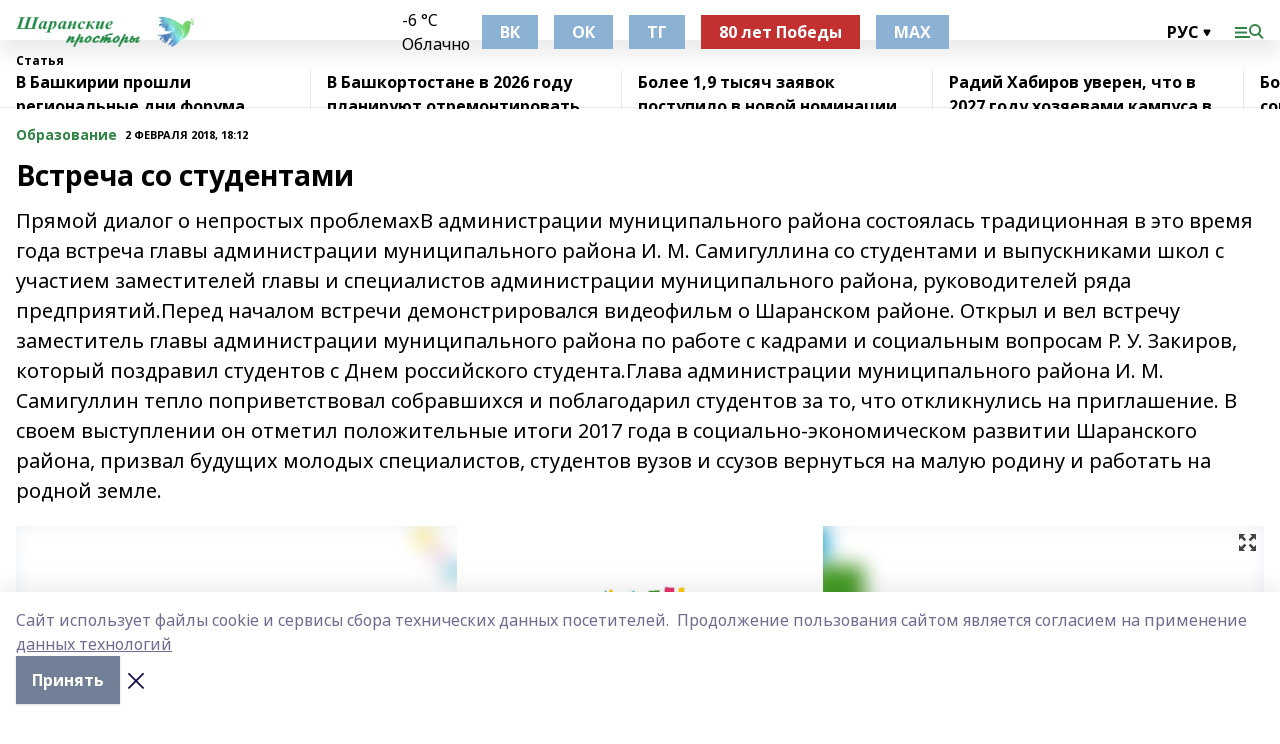

--- FILE ---
content_type: text/html; charset=utf-8
request_url: https://sharanpro.ru/articles/obrazovanie/2018-02-02/vstrecha-so-studentami-217552
body_size: 27447
content:
<!doctype html>
<html data-n-head-ssr lang="ru" data-n-head="%7B%22lang%22:%7B%22ssr%22:%22ru%22%7D%7D">
  <head >
    <title>Встреча со студентами</title><meta data-n-head="ssr" data-hid="google" name="google" content="notranslate"><meta data-n-head="ssr" data-hid="charset" charset="utf-8"><meta data-n-head="ssr" name="viewport" content="width=1300"><meta data-n-head="ssr" data-hid="og:url" property="og:url" content="https://sharanpro.ru/articles/obrazovanie/2018-02-02/vstrecha-so-studentami-217552"><meta data-n-head="ssr" data-hid="og:type" property="og:type" content="article"><meta data-n-head="ssr" name="yandex-verification" content="ef4961d484be7bbe"><meta data-n-head="ssr" name="zen-verification" content="B3ucwL5Gau17IMrrQQhLIZ0tC7NtqoB6GSJJuJTxxLmvv7gOmIEOwJ2Z9FKg7qIa"><meta data-n-head="ssr" name="google-site-verification" content="UgKVfVRU4vNATzXUHRC2wuWkfOeAvnRQa8kxf_ty7u4"><meta data-n-head="ssr" data-hid="og:title" property="og:title" content="Встреча со студентами"><meta data-n-head="ssr" data-hid="og:description" property="og:description" content="Прямой диалог о непростых проблемахВ администрации муниципального района состоялась традиционная в это время года встреча главы администрации муниципального района И. М. Самигуллина со студентами и выпускниками школ с участием заместителей главы и специалистов администрации муниципального района, руководителей ряда предприятий.Перед началом встречи демонстрировался видеофильм о Шаранском районе.  Открыл и вел встречу заместитель главы администрации муниципального района по работе с кадрами и социальным вопросам Р. У. Закиров, который поздравил студентов с Днем российского студента.Глава администрации муниципального района И. М. Самигуллин тепло поприветствовал собравшихся и поблагодарил студентов за то, что откликнулись на приглашение. В своем выступлении он отметил положительные итоги 2017 года в социально-экономическом развитии Шаранского района, призвал будущих молодых специалистов, студентов вузов и ссузов вернуться на малую родину и работать на родной земле."><meta data-n-head="ssr" data-hid="description" name="description" content="Прямой диалог о непростых проблемахВ администрации муниципального района состоялась традиционная в это время года встреча главы администрации муниципального района И. М. Самигуллина со студентами и выпускниками школ с участием заместителей главы и специалистов администрации муниципального района, руководителей ряда предприятий.Перед началом встречи демонстрировался видеофильм о Шаранском районе.  Открыл и вел встречу заместитель главы администрации муниципального района по работе с кадрами и социальным вопросам Р. У. Закиров, который поздравил студентов с Днем российского студента.Глава администрации муниципального района И. М. Самигуллин тепло поприветствовал собравшихся и поблагодарил студентов за то, что откликнулись на приглашение. В своем выступлении он отметил положительные итоги 2017 года в социально-экономическом развитии Шаранского района, призвал будущих молодых специалистов, студентов вузов и ссузов вернуться на малую родину и работать на родной земле."><meta data-n-head="ssr" data-hid="og:image" property="og:image" content="https://sharanpro.ru/attachments/ace777644ee8f526203000a33f5f0f5155e3ab89/store/crop/0/0/1500/1125/1500/1125/0/061272c6049d7f8949f835eb394f1ddea1694ec1e346d6362c9509caa105/placeholder.png"><link data-n-head="ssr" rel="icon" href="https://api.bashinform.ru/attachments/deaf3f06f10b44e75bcd0da901d16d85a0c9ae3a/store/1aafe039df0f5be5c3ff16e77f197fc8df9aefebc7af89c686afd9995a0b/favicon.ico"><link data-n-head="ssr" rel="canonical" href="https://sharanpro.ru/articles/obrazovanie/2018-02-02/vstrecha-so-studentami-217552"><link data-n-head="ssr" rel="preconnect" href="https://fonts.googleapis.com"><link data-n-head="ssr" rel="stylesheet" href="/fonts/noto-sans/index.css"><link data-n-head="ssr" rel="stylesheet" href="https://fonts.googleapis.com/css2?family=Noto+Serif:wght@400;700&amp;display=swap"><link data-n-head="ssr" rel="stylesheet" href="https://fonts.googleapis.com/css2?family=Inter:wght@400;600;700;900&amp;display=swap"><link data-n-head="ssr" rel="stylesheet" href="https://fonts.googleapis.com/css2?family=Montserrat:wght@400;700&amp;display=swap"><link data-n-head="ssr" rel="stylesheet" href="https://fonts.googleapis.com/css2?family=Pacifico&amp;display=swap"><style data-n-head="ssr">:root { --active-color: #308446; }</style><script data-n-head="ssr" src="https://yastatic.net/pcode/adfox/loader.js" crossorigin="anonymous"></script><script data-n-head="ssr" src="https://vk.com/js/api/openapi.js" async></script><script data-n-head="ssr" src="https://widget.sparrow.ru/js/embed.js" async></script><script data-n-head="ssr" src="//web.webpushs.com/js/push/f2387a2fd5f075ea49758e2ed679ff87_1.js" async></script><script data-n-head="ssr" src="https://yandex.ru/ads/system/header-bidding.js" async></script><script data-n-head="ssr" src="https://ads.digitalcaramel.com/js/bashinform.ru.js" type="text/javascript"></script><script data-n-head="ssr">window.yaContextCb = window.yaContextCb || []</script><script data-n-head="ssr" src="https://yandex.ru/ads/system/context.js" async></script><script data-n-head="ssr" type="application/ld+json">{
            "@context": "https://schema.org",
            "@type": "NewsArticle",
            "mainEntityOfPage": {
              "@type": "WebPage",
              "@id": "https://sharanpro.ru/articles/obrazovanie/2018-02-02/vstrecha-so-studentami-217552"
            },
            "headline" : "Встреча со студентами",
            "image": [
              "https://sharanpro.ru/attachments/ace777644ee8f526203000a33f5f0f5155e3ab89/store/crop/0/0/1500/1125/1500/1125/0/061272c6049d7f8949f835eb394f1ddea1694ec1e346d6362c9509caa105/placeholder.png"
            ],
            "datePublished": "2018-02-02T18:12:00.000+05:00",
            "author": [{"@type":"Person","name":"Маргарита АХМЕТОВА."}],
            "publisher": {
              "@type": "Organization",
              "name": "Шаранские просторы",
              "logo": {
                "@type": "ImageObject",
                "url": "https://api.bashinform.ru/attachments/f78b7fea3ef49208aff26119129593961bafb31c/store/1b6d9be58366dbb71c1368d03a6d30f777748171cf1c5344de57187c072b/%D0%A8%D0%B0%D1%80%D0%B0%D0%BD%D1%81%D0%BA%D0%B8%D0%B5+%D0%BF%D1%80%D0%BE%D1%81%D1%82%D0%BE%D1%80%D1%8B.png"
              }
            },
            "description": "Прямой диалог о непростых проблемахВ администрации муниципального района состоялась традиционная в это время года встреча главы администрации муниципального района И. М. Самигуллина со студентами и выпускниками школ с участием заместителей главы и специалистов администрации муниципального района, руководителей ряда предприятий.Перед началом встречи демонстрировался видеофильм о Шаранском районе.  Открыл и вел встречу заместитель главы администрации муниципального района по работе с кадрами и социальным вопросам Р. У. Закиров, который поздравил студентов с Днем российского студента.Глава администрации муниципального района И. М. Самигуллин тепло поприветствовал собравшихся и поблагодарил студентов за то, что откликнулись на приглашение. В своем выступлении он отметил положительные итоги 2017 года в социально-экономическом развитии Шаранского района, призвал будущих молодых специалистов, студентов вузов и ссузов вернуться на малую родину и работать на родной земле."
          }</script><link rel="preload" href="/_nuxt/2b8329c.js" as="script"><link rel="preload" href="/_nuxt/622ad3e.js" as="script"><link rel="preload" href="/_nuxt/8d87fb7.js" as="script"><link rel="preload" href="/_nuxt/26889cd.js" as="script"><link rel="preload" href="/_nuxt/11747bc.js" as="script"><link rel="preload" href="/_nuxt/f8c19a1.js" as="script"><link rel="preload" href="/_nuxt/d6d0d28.js" as="script"><link rel="preload" href="/_nuxt/d945a1d.js" as="script"><link rel="preload" href="/_nuxt/d0a6ea4.js" as="script"><link rel="preload" href="/_nuxt/f8a5f10.js" as="script"><style data-vue-ssr-id="02097838:0 0211d3d2:0 7e56e4e3:0 78c231fa:0 2b202313:0 3ba5510c:0 7deb7420:0 7501b878:0 67a80222:0 01f9c408:0 f11faff8:0 01b9542b:0 74a8f3db:0 fd82e6f0:0 69552a97:0 2bc4b7f8:0 77d4baa4:0 6f94af7f:0 0a7c8cf7:0 67baf181:0 a473ccf0:0 3eb3f9ae:0 0684d134:0 7eba589d:0 44e53ad8:0 d15e8f64:0">.fade-enter,.fade-leave-to{opacity:0}.fade-enter-active,.fade-leave-active{transition:opacity .2s ease}.fade-up-enter-active,.fade-up-leave-active{transition:all .35s}.fade-up-enter,.fade-up-leave-to{opacity:0;transform:translateY(-20px)}.rubric-date{display:flex;align-items:flex-end;margin-bottom:1rem}.cm-rubric{font-weight:700;font-size:14px;margin-right:.5rem;color:var(--active-color)}.cm-date{font-size:11px;text-transform:uppercase;font-weight:700}.cm-story{font-weight:700;font-size:14px;margin-left:.5rem;margin-right:.5rem;color:var(--active-color)}.serif-text{font-family:Noto Serif,serif;line-height:1.65;font-size:17px}.bg-img{background-size:cover;background-position:50%;height:0;position:relative;background-color:#e2e2e2;padding-bottom:56%;>img{position:absolute;left:0;top:0;width:100%;height:100%;-o-object-fit:cover;object-fit:cover;-o-object-position:center;object-position:center}}.btn{--text-opacity:1;color:#fff;color:rgba(255,255,255,var(--text-opacity));text-align:center;padding-top:1.5rem;padding-bottom:1.5rem;font-weight:700;cursor:pointer;margin-top:2rem;border-radius:8px;font-size:20px;background:var(--active-color)}.checkbox{border-radius:.5rem;border-width:1px;margin-right:1.25rem;cursor:pointer;border-color:#e9e9eb;width:32px;height:32px}.checkbox.__active{background:var(--active-color) 50% no-repeat url([data-uri]);border-color:var(--active-color)}.h1{margin-top:1rem;margin-bottom:1.5rem;font-weight:700;line-height:1.07;font-size:32px}.all-matters{text-align:center;cursor:pointer;padding-top:1.5rem;padding-bottom:1.5rem;font-weight:700;margin-bottom:2rem;border-radius:8px;background:#f5f5f5;font-size:20px}.all-matters.__small{padding-top:.75rem;padding-bottom:.75rem;margin-top:1.5rem;font-size:14px;border-radius:4px}[data-desktop]{.rubric-date{margin-bottom:1.25rem}.h1{font-size:46px;margin-top:1.5rem;margin-bottom:1.5rem}section.cols{display:grid;margin-left:58px;grid-gap:16px;grid-template-columns:816px 42px 300px}section.list-cols{display:grid;grid-gap:40px;grid-template-columns:1fr 300px}.matter-grid{display:flex;flex-wrap:wrap;margin-right:-16px}.top-sticky{position:-webkit-sticky;position:sticky;top:48px}.top-sticky.local{top:56px}.top-sticky.ig{top:86px}.top-sticky-matter{position:-webkit-sticky;position:sticky;z-index:1;top:102px}.top-sticky-matter.local{top:110px}.top-sticky-matter.ig{top:140px}}.search-form{display:flex;border-bottom-width:1px;--border-opacity:1;border-color:#fff;border-color:rgba(255,255,255,var(--border-opacity));padding-bottom:.75rem;justify-content:space-between;align-items:center;--text-opacity:1;color:#fff;color:rgba(255,255,255,var(--text-opacity));.reset{cursor:pointer;opacity:.5;display:block}input{background-color:transparent;border-style:none;--text-opacity:1;color:#fff;color:rgba(255,255,255,var(--text-opacity));outline:2px solid transparent;outline-offset:2px;width:66.666667%;font-size:20px}input::-moz-placeholder{color:hsla(0,0%,100%,.18824)}input:-ms-input-placeholder{color:hsla(0,0%,100%,.18824)}input::placeholder{color:hsla(0,0%,100%,.18824)}}[data-desktop] .search-form{width:820px;button{border-radius:.25rem;font-weight:700;padding:.5rem 1.5rem;cursor:pointer;--text-opacity:1;color:#fff;color:rgba(255,255,255,var(--text-opacity));font-size:22px;background:var(--active-color)}input{font-size:28px}.reset{margin-right:2rem;margin-left:auto}}html.locked{overflow:hidden}html{body{letter-spacing:-.03em;font-family:Noto Sans,sans-serif;line-height:1.19;font-size:14px}ol,ul{margin-left:2rem;margin-bottom:1rem;li{margin-bottom:.5rem}}ol{list-style-type:decimal}ul{list-style-type:disc}a{cursor:pointer;color:inherit}iframe,img,object,video{max-width:100%}}.container{padding-left:16px;padding-right:16px}[data-desktop]{min-width:1250px;.container{margin-left:auto;margin-right:auto;padding-left:0;padding-right:0;width:1250px}}
/*! normalize.css v8.0.1 | MIT License | github.com/necolas/normalize.css */html{line-height:1.15;-webkit-text-size-adjust:100%}body{margin:0}main{display:block}h1{font-size:2em;margin:.67em 0}hr{box-sizing:content-box;height:0;overflow:visible}pre{font-family:monospace,monospace;font-size:1em}a{background-color:transparent}abbr[title]{border-bottom:none;text-decoration:underline;-webkit-text-decoration:underline dotted;text-decoration:underline dotted}b,strong{font-weight:bolder}code,kbd,samp{font-family:monospace,monospace;font-size:1em}small{font-size:80%}sub,sup{font-size:75%;line-height:0;position:relative;vertical-align:baseline}sub{bottom:-.25em}sup{top:-.5em}img{border-style:none}button,input,optgroup,select,textarea{font-family:inherit;font-size:100%;line-height:1.15;margin:0}button,input{overflow:visible}button,select{text-transform:none}[type=button],[type=reset],[type=submit],button{-webkit-appearance:button}[type=button]::-moz-focus-inner,[type=reset]::-moz-focus-inner,[type=submit]::-moz-focus-inner,button::-moz-focus-inner{border-style:none;padding:0}[type=button]:-moz-focusring,[type=reset]:-moz-focusring,[type=submit]:-moz-focusring,button:-moz-focusring{outline:1px dotted ButtonText}fieldset{padding:.35em .75em .625em}legend{box-sizing:border-box;color:inherit;display:table;max-width:100%;padding:0;white-space:normal}progress{vertical-align:baseline}textarea{overflow:auto}[type=checkbox],[type=radio]{box-sizing:border-box;padding:0}[type=number]::-webkit-inner-spin-button,[type=number]::-webkit-outer-spin-button{height:auto}[type=search]{-webkit-appearance:textfield;outline-offset:-2px}[type=search]::-webkit-search-decoration{-webkit-appearance:none}::-webkit-file-upload-button{-webkit-appearance:button;font:inherit}details{display:block}summary{display:list-item}[hidden],template{display:none}blockquote,dd,dl,figure,h1,h2,h3,h4,h5,h6,hr,p,pre{margin:0}button{background-color:transparent;background-image:none}button:focus{outline:1px dotted;outline:5px auto -webkit-focus-ring-color}fieldset,ol,ul{margin:0;padding:0}ol,ul{list-style:none}html{font-family:Noto Sans,sans-serif;line-height:1.5}*,:after,:before{box-sizing:border-box;border:0 solid #e2e8f0}hr{border-top-width:1px}img{border-style:solid}textarea{resize:vertical}input::-moz-placeholder,textarea::-moz-placeholder{color:#a0aec0}input:-ms-input-placeholder,textarea:-ms-input-placeholder{color:#a0aec0}input::placeholder,textarea::placeholder{color:#a0aec0}[role=button],button{cursor:pointer}table{border-collapse:collapse}h1,h2,h3,h4,h5,h6{font-size:inherit;font-weight:inherit}a{color:inherit;text-decoration:inherit}button,input,optgroup,select,textarea{padding:0;line-height:inherit;color:inherit}code,kbd,pre,samp{font-family:Menlo,Monaco,Consolas,"Liberation Mono","Courier New",monospace}audio,canvas,embed,iframe,img,object,svg,video{display:block;vertical-align:middle}img,video{max-width:100%;height:auto}.appearance-none{-webkit-appearance:none;-moz-appearance:none;appearance:none}.bg-transparent{background-color:transparent}.bg-black{--bg-opacity:1;background-color:#000;background-color:rgba(0,0,0,var(--bg-opacity))}.bg-white{--bg-opacity:1;background-color:#fff;background-color:rgba(255,255,255,var(--bg-opacity))}.bg-gray-200{--bg-opacity:1;background-color:#edf2f7;background-color:rgba(237,242,247,var(--bg-opacity))}.bg-center{background-position:50%}.bg-top{background-position:top}.bg-no-repeat{background-repeat:no-repeat}.bg-cover{background-size:cover}.bg-contain{background-size:contain}.border-collapse{border-collapse:collapse}.border-black{--border-opacity:1;border-color:#000;border-color:rgba(0,0,0,var(--border-opacity))}.border-blue-400{--border-opacity:1;border-color:#63b3ed;border-color:rgba(99,179,237,var(--border-opacity))}.rounded{border-radius:.25rem}.rounded-lg{border-radius:.5rem}.rounded-full{border-radius:9999px}.border-none{border-style:none}.border-2{border-width:2px}.border-4{border-width:4px}.border{border-width:1px}.border-t-0{border-top-width:0}.border-t{border-top-width:1px}.border-b{border-bottom-width:1px}.cursor-pointer{cursor:pointer}.block{display:block}.inline-block{display:inline-block}.flex{display:flex}.table{display:table}.grid{display:grid}.hidden{display:none}.flex-col{flex-direction:column}.flex-wrap{flex-wrap:wrap}.flex-no-wrap{flex-wrap:nowrap}.items-center{align-items:center}.justify-center{justify-content:center}.justify-between{justify-content:space-between}.flex-grow-0{flex-grow:0}.flex-shrink-0{flex-shrink:0}.order-first{order:-9999}.order-last{order:9999}.font-sans{font-family:Noto Sans,sans-serif}.font-serif{font-family:Noto Serif,serif}.font-medium{font-weight:500}.font-semibold{font-weight:600}.font-bold{font-weight:700}.h-3{height:.75rem}.h-6{height:1.5rem}.h-12{height:3rem}.h-auto{height:auto}.h-full{height:100%}.text-xs{font-size:11px}.text-sm{font-size:12px}.text-base{font-size:14px}.text-lg{font-size:16px}.text-xl{font-size:18px}.text-2xl{font-size:21px}.text-3xl{font-size:30px}.text-4xl{font-size:46px}.leading-6{line-height:1.5rem}.leading-none{line-height:1}.leading-tight{line-height:1.07}.leading-snug{line-height:1.125}.m-0{margin:0}.my-0{margin-top:0;margin-bottom:0}.mx-0{margin-left:0;margin-right:0}.mx-1{margin-left:.25rem;margin-right:.25rem}.mx-2{margin-left:.5rem;margin-right:.5rem}.my-4{margin-top:1rem;margin-bottom:1rem}.mx-4{margin-left:1rem;margin-right:1rem}.my-5{margin-top:1.25rem;margin-bottom:1.25rem}.mx-5{margin-left:1.25rem;margin-right:1.25rem}.my-6{margin-top:1.5rem;margin-bottom:1.5rem}.my-8{margin-top:2rem;margin-bottom:2rem}.mx-auto{margin-left:auto;margin-right:auto}.-mx-3{margin-left:-.75rem;margin-right:-.75rem}.-my-4{margin-top:-1rem;margin-bottom:-1rem}.mt-0{margin-top:0}.mr-0{margin-right:0}.mb-0{margin-bottom:0}.ml-0{margin-left:0}.mt-1{margin-top:.25rem}.mr-1{margin-right:.25rem}.mb-1{margin-bottom:.25rem}.ml-1{margin-left:.25rem}.mt-2{margin-top:.5rem}.mr-2{margin-right:.5rem}.mb-2{margin-bottom:.5rem}.ml-2{margin-left:.5rem}.mt-3{margin-top:.75rem}.mr-3{margin-right:.75rem}.mb-3{margin-bottom:.75rem}.mt-4{margin-top:1rem}.mr-4{margin-right:1rem}.mb-4{margin-bottom:1rem}.ml-4{margin-left:1rem}.mt-5{margin-top:1.25rem}.mr-5{margin-right:1.25rem}.mb-5{margin-bottom:1.25rem}.mt-6{margin-top:1.5rem}.mr-6{margin-right:1.5rem}.mb-6{margin-bottom:1.5rem}.mt-8{margin-top:2rem}.mr-8{margin-right:2rem}.mb-8{margin-bottom:2rem}.ml-8{margin-left:2rem}.mt-10{margin-top:2.5rem}.ml-10{margin-left:2.5rem}.mt-12{margin-top:3rem}.mb-12{margin-bottom:3rem}.mt-16{margin-top:4rem}.mb-16{margin-bottom:4rem}.mr-20{margin-right:5rem}.mr-auto{margin-right:auto}.ml-auto{margin-left:auto}.mt-px{margin-top:1px}.-mt-2{margin-top:-.5rem}.max-w-none{max-width:none}.max-w-full{max-width:100%}.object-contain{-o-object-fit:contain;object-fit:contain}.object-cover{-o-object-fit:cover;object-fit:cover}.object-center{-o-object-position:center;object-position:center}.opacity-0{opacity:0}.opacity-50{opacity:.5}.outline-none{outline:2px solid transparent;outline-offset:2px}.overflow-auto{overflow:auto}.overflow-hidden{overflow:hidden}.overflow-visible{overflow:visible}.p-0{padding:0}.p-2{padding:.5rem}.p-3{padding:.75rem}.p-4{padding:1rem}.p-8{padding:2rem}.px-0{padding-left:0;padding-right:0}.py-1{padding-top:.25rem;padding-bottom:.25rem}.px-1{padding-left:.25rem;padding-right:.25rem}.py-2{padding-top:.5rem;padding-bottom:.5rem}.px-2{padding-left:.5rem;padding-right:.5rem}.py-3{padding-top:.75rem;padding-bottom:.75rem}.px-3{padding-left:.75rem;padding-right:.75rem}.py-4{padding-top:1rem;padding-bottom:1rem}.px-4{padding-left:1rem;padding-right:1rem}.px-5{padding-left:1.25rem;padding-right:1.25rem}.px-6{padding-left:1.5rem;padding-right:1.5rem}.py-8{padding-top:2rem;padding-bottom:2rem}.py-10{padding-top:2.5rem;padding-bottom:2.5rem}.pt-0{padding-top:0}.pr-0{padding-right:0}.pb-0{padding-bottom:0}.pt-1{padding-top:.25rem}.pt-2{padding-top:.5rem}.pb-2{padding-bottom:.5rem}.pl-2{padding-left:.5rem}.pt-3{padding-top:.75rem}.pb-3{padding-bottom:.75rem}.pt-4{padding-top:1rem}.pr-4{padding-right:1rem}.pb-4{padding-bottom:1rem}.pl-4{padding-left:1rem}.pt-5{padding-top:1.25rem}.pr-5{padding-right:1.25rem}.pb-5{padding-bottom:1.25rem}.pl-5{padding-left:1.25rem}.pt-6{padding-top:1.5rem}.pb-6{padding-bottom:1.5rem}.pl-6{padding-left:1.5rem}.pt-8{padding-top:2rem}.pb-8{padding-bottom:2rem}.pr-10{padding-right:2.5rem}.pb-12{padding-bottom:3rem}.pl-12{padding-left:3rem}.pb-16{padding-bottom:4rem}.pointer-events-none{pointer-events:none}.fixed{position:fixed}.absolute{position:absolute}.relative{position:relative}.sticky{position:-webkit-sticky;position:sticky}.top-0{top:0}.right-0{right:0}.bottom-0{bottom:0}.left-0{left:0}.left-auto{left:auto}.shadow{box-shadow:0 1px 3px 0 rgba(0,0,0,.1),0 1px 2px 0 rgba(0,0,0,.06)}.shadow-none{box-shadow:none}.text-center{text-align:center}.text-right{text-align:right}.text-transparent{color:transparent}.text-black{--text-opacity:1;color:#000;color:rgba(0,0,0,var(--text-opacity))}.text-white{--text-opacity:1;color:#fff;color:rgba(255,255,255,var(--text-opacity))}.text-gray-600{--text-opacity:1;color:#718096;color:rgba(113,128,150,var(--text-opacity))}.text-gray-700{--text-opacity:1;color:#4a5568;color:rgba(74,85,104,var(--text-opacity))}.uppercase{text-transform:uppercase}.underline{text-decoration:underline}.tracking-tight{letter-spacing:-.05em}.select-none{-webkit-user-select:none;-moz-user-select:none;-ms-user-select:none;user-select:none}.select-all{-webkit-user-select:all;-moz-user-select:all;-ms-user-select:all;user-select:all}.visible{visibility:visible}.invisible{visibility:hidden}.whitespace-no-wrap{white-space:nowrap}.w-3{width:.75rem}.w-auto{width:auto}.w-1\/3{width:33.333333%}.w-full{width:100%}.z-20{z-index:20}.z-50{z-index:50}.gap-1{grid-gap:.25rem;gap:.25rem}.gap-2{grid-gap:.5rem;gap:.5rem}.gap-3{grid-gap:.75rem;gap:.75rem}.gap-4{grid-gap:1rem;gap:1rem}.gap-5{grid-gap:1.25rem;gap:1.25rem}.gap-6{grid-gap:1.5rem;gap:1.5rem}.gap-8{grid-gap:2rem;gap:2rem}.gap-10{grid-gap:2.5rem;gap:2.5rem}.grid-cols-1{grid-template-columns:repeat(1,minmax(0,1fr))}.grid-cols-2{grid-template-columns:repeat(2,minmax(0,1fr))}.grid-cols-3{grid-template-columns:repeat(3,minmax(0,1fr))}.grid-cols-4{grid-template-columns:repeat(4,minmax(0,1fr))}.grid-cols-5{grid-template-columns:repeat(5,minmax(0,1fr))}.transform{--transform-translate-x:0;--transform-translate-y:0;--transform-rotate:0;--transform-skew-x:0;--transform-skew-y:0;--transform-scale-x:1;--transform-scale-y:1;transform:translateX(var(--transform-translate-x)) translateY(var(--transform-translate-y)) rotate(var(--transform-rotate)) skewX(var(--transform-skew-x)) skewY(var(--transform-skew-y)) scaleX(var(--transform-scale-x)) scaleY(var(--transform-scale-y))}.transition-all{transition-property:all}.transition{transition-property:background-color,border-color,color,fill,stroke,opacity,box-shadow,transform}@-webkit-keyframes spin{to{transform:rotate(1turn)}}@keyframes spin{to{transform:rotate(1turn)}}@-webkit-keyframes ping{75%,to{transform:scale(2);opacity:0}}@keyframes ping{75%,to{transform:scale(2);opacity:0}}@-webkit-keyframes pulse{50%{opacity:.5}}@keyframes pulse{50%{opacity:.5}}@-webkit-keyframes bounce{0%,to{transform:translateY(-25%);-webkit-animation-timing-function:cubic-bezier(.8,0,1,1);animation-timing-function:cubic-bezier(.8,0,1,1)}50%{transform:none;-webkit-animation-timing-function:cubic-bezier(0,0,.2,1);animation-timing-function:cubic-bezier(0,0,.2,1)}}@keyframes bounce{0%,to{transform:translateY(-25%);-webkit-animation-timing-function:cubic-bezier(.8,0,1,1);animation-timing-function:cubic-bezier(.8,0,1,1)}50%{transform:none;-webkit-animation-timing-function:cubic-bezier(0,0,.2,1);animation-timing-function:cubic-bezier(0,0,.2,1)}}
.nuxt-progress{position:fixed;top:0;left:0;right:0;height:2px;width:0;opacity:1;transition:width .1s,opacity .4s;background-color:var(--active-color);z-index:999999}.nuxt-progress.nuxt-progress-notransition{transition:none}.nuxt-progress-failed{background-color:red}
.page_1iNBq{position:relative;min-height:65vh}[data-desktop]{.topBanner_Im5IM{margin-left:auto;margin-right:auto;width:1256px}}
.bnr_2VvRX{margin-left:auto;margin-right:auto;width:300px}.bnr_2VvRX:not(:empty){margin-bottom:1rem}.bnrContainer_1ho9N.mb-0 .bnr_2VvRX{margin-bottom:0}[data-desktop]{.bnr_2VvRX{width:auto;margin-left:0;margin-right:0}}
.topline-container[data-v-7682f57c]{position:-webkit-sticky;position:sticky;top:0;z-index:10}.bottom-menu[data-v-7682f57c]{--bg-opacity:1;background-color:#fff;background-color:rgba(255,255,255,var(--bg-opacity));height:45px;box-shadow:0 15px 20px rgba(0,0,0,.08)}.bottom-menu.__dark[data-v-7682f57c]{--bg-opacity:1;background-color:#000;background-color:rgba(0,0,0,var(--bg-opacity));.bottom-menu-link{--text-opacity:1;color:#fff;color:rgba(255,255,255,var(--text-opacity))}.bottom-menu-link:hover{color:var(--active-color)}}.bottom-menu-links[data-v-7682f57c]{display:flex;overflow:auto;grid-gap:1rem;gap:1rem;padding-top:1rem;padding-bottom:1rem;scrollbar-width:none}.bottom-menu-links[data-v-7682f57c]::-webkit-scrollbar{display:none}.bottom-menu-link[data-v-7682f57c]{white-space:nowrap;font-weight:700}.bottom-menu-link[data-v-7682f57c]:hover{color:var(--active-color)}
.topline_KUXuM{--bg-opacity:1;background-color:#fff;background-color:rgba(255,255,255,var(--bg-opacity));padding-top:.5rem;padding-bottom:.5rem;position:relative;box-shadow:0 15px 20px rgba(0,0,0,.08);height:40px;z-index:1}.topline_KUXuM.__dark_3HDH5{--bg-opacity:1;background-color:#000;background-color:rgba(0,0,0,var(--bg-opacity))}[data-desktop]{.topline_KUXuM{height:50px}}
.container_3LUUG{display:flex;align-items:center;justify-content:space-between}.container_3LUUG.__dark_AMgBk{.logo_1geVj{--text-opacity:1;color:#fff;color:rgba(255,255,255,var(--text-opacity))}.menu-trigger_2_P72{--bg-opacity:1;background-color:#fff;background-color:rgba(255,255,255,var(--bg-opacity))}.lang_107ai,.topline-item_1BCyx{--text-opacity:1;color:#fff;color:rgba(255,255,255,var(--text-opacity))}.lang_107ai{background-image:url([data-uri])}}.lang_107ai{margin-left:auto;margin-right:1.25rem;padding-right:1rem;padding-left:.5rem;cursor:pointer;display:flex;align-items:center;font-weight:700;-webkit-appearance:none;-moz-appearance:none;appearance:none;outline:2px solid transparent;outline-offset:2px;text-transform:uppercase;background:no-repeat url([data-uri]) calc(100% - 3px) 50%}.logo-img_9ttWw{max-height:30px}.logo-text_Gwlnp{white-space:nowrap;font-family:Pacifico,serif;font-size:24px;line-height:.9;color:var(--active-color)}.menu-trigger_2_P72{cursor:pointer;width:30px;height:24px;background:var(--active-color);-webkit-mask:no-repeat url(/_nuxt/img/menu.cffb7c4.svg) center;mask:no-repeat url(/_nuxt/img/menu.cffb7c4.svg) center}.menu-trigger_2_P72.__cross_3NUSb{-webkit-mask-image:url([data-uri]);mask-image:url([data-uri])}.topline-item_1BCyx{font-weight:700;line-height:1;margin-right:16px}.topline-item_1BCyx,.topline-item_1BCyx.blue_1SDgs,.topline-item_1BCyx.red_1EmKm{--text-opacity:1;color:#fff;color:rgba(255,255,255,var(--text-opacity))}.topline-item_1BCyx.blue_1SDgs,.topline-item_1BCyx.red_1EmKm{padding:9px 18px;background:#8bb1d4}.topline-item_1BCyx.red_1EmKm{background:#c23030}.topline-item_1BCyx.default_3xuLv{font-size:12px;color:var(--active-color);max-width:100px}[data-desktop]{.logo-img_9ttWw{max-height:40px}.logo-text_Gwlnp{position:relative;top:-3px;font-size:36px}.slogan-desktop_2LraR{font-size:11px;margin-left:2.5rem;font-weight:700;text-transform:uppercase;color:#5e6a70}.lang_107ai{margin-left:0}}
.weather[data-v-f75b9a02]{display:flex;align-items:center;.icon{border-radius:9999px;margin-right:.5rem;background:var(--active-color) no-repeat 50%/11px;width:18px;height:18px}.clear{background-image:url(/_nuxt/img/clear.504a39c.svg)}.clouds{background-image:url(/_nuxt/img/clouds.35bb1b1.svg)}.few_clouds{background-image:url(/_nuxt/img/few_clouds.849e8ce.svg)}.rain{background-image:url(/_nuxt/img/rain.fa221cc.svg)}.snow{background-image:url(/_nuxt/img/snow.3971728.svg)}.thunderstorm_w_rain{background-image:url(/_nuxt/img/thunderstorm_w_rain.f4f5bf2.svg)}.thunderstorm{background-image:url(/_nuxt/img/thunderstorm.bbf00c1.svg)}.text{font-size:12px;font-weight:700;line-height:1;color:rgba(0,0,0,.9)}}.__dark.weather .text[data-v-f75b9a02]{--text-opacity:1;color:#fff;color:rgba(255,255,255,var(--text-opacity))}
.block_35WEi{position:-webkit-sticky;position:sticky;left:0;width:100%;padding-top:.75rem;padding-bottom:.75rem;--bg-opacity:1;background-color:#fff;background-color:rgba(255,255,255,var(--bg-opacity));--text-opacity:1;color:#000;color:rgba(0,0,0,var(--text-opacity));height:68px;z-index:8;border-bottom:1px solid rgba(0,0,0,.08235)}.block_35WEi.invisible_3bwn4{visibility:hidden}.block_35WEi.local_2u9p8,.block_35WEi.local_ext_2mSQw{top:40px}.block_35WEi.local_2u9p8.has_bottom_items_u0rcZ,.block_35WEi.local_ext_2mSQw.has_bottom_items_u0rcZ{top:85px}.block_35WEi.ig_3ld7e{top:50px}.block_35WEi.ig_3ld7e.has_bottom_items_u0rcZ{top:95px}.block_35WEi.bi_3BhQ1,.block_35WEi.bi_ext_1Yp6j{top:49px}.block_35WEi.bi_3BhQ1.has_bottom_items_u0rcZ,.block_35WEi.bi_ext_1Yp6j.has_bottom_items_u0rcZ{top:94px}.block_35WEi.red_wPGsU{background:#fdf3f3;.blockTitle_1BF2P{color:#d65a47}}.block_35WEi.blue_2AJX7{background:#e6ecf2;.blockTitle_1BF2P{color:#8bb1d4}}.block_35WEi{.loading_1RKbb{height:1.5rem;margin:0 auto}}.blockTitle_1BF2P{font-weight:700;font-size:12px;margin-bottom:.25rem;display:inline-block;overflow:hidden;max-height:1.2em;display:-webkit-box;-webkit-line-clamp:1;-webkit-box-orient:vertical;text-overflow:ellipsis}.items_2XU71{display:flex;overflow:auto;margin-left:-16px;margin-right:-16px;padding-left:16px;padding-right:16px}.items_2XU71::-webkit-scrollbar{display:none}.item_KFfAv{flex-shrink:0;flex-grow:0;padding-right:1rem;margin-right:1rem;font-weight:700;overflow:hidden;width:295px;max-height:2.4em;border-right:1px solid rgba(0,0,0,.08235);display:-webkit-box;-webkit-line-clamp:2;-webkit-box-orient:vertical;text-overflow:ellipsis}.item_KFfAv:hover{opacity:.75}[data-desktop]{.block_35WEi{height:54px}.block_35WEi.local_2u9p8,.block_35WEi.local_ext_2mSQw{top:50px}.block_35WEi.local_2u9p8.has_bottom_items_u0rcZ,.block_35WEi.local_ext_2mSQw.has_bottom_items_u0rcZ{top:95px}.block_35WEi.ig_3ld7e{top:80px}.block_35WEi.ig_3ld7e.has_bottom_items_u0rcZ{top:125px}.block_35WEi.bi_3BhQ1,.block_35WEi.bi_ext_1Yp6j{top:42px}.block_35WEi.bi_3BhQ1.has_bottom_items_u0rcZ,.block_35WEi.bi_ext_1Yp6j.has_bottom_items_u0rcZ{top:87px}.block_35WEi.image_3yONs{.prev_1cQoq{background-image:url([data-uri])}.next_827zB{background-image:url([data-uri])}}.wrapper_TrcU4{display:grid;grid-template-columns:240px calc(100% - 320px)}.next_827zB,.prev_1cQoq{position:absolute;cursor:pointer;width:24px;height:24px;top:4px;left:210px;background:url([data-uri])}.next_827zB{left:auto;right:15px;background:url([data-uri])}.blockTitle_1BF2P{font-size:18px;padding-right:2.5rem;margin-right:0;max-height:2.4em;-webkit-line-clamp:2}.items_2XU71{margin-left:0;padding-left:0;-ms-scroll-snap-type:x mandatory;scroll-snap-type:x mandatory;scroll-behavior:smooth;scrollbar-width:none}.item_KFfAv,.items_2XU71{margin-right:0;padding-right:0}.item_KFfAv{padding-left:1.25rem;scroll-snap-align:start;width:310px;border-left:1px solid rgba(0,0,0,.08235);border-right:none}}
@-webkit-keyframes rotate-data-v-8cdd8c10{0%{transform:rotate(0)}to{transform:rotate(1turn)}}@keyframes rotate-data-v-8cdd8c10{0%{transform:rotate(0)}to{transform:rotate(1turn)}}.component[data-v-8cdd8c10]{height:3rem;margin-top:1.5rem;margin-bottom:1.5rem;display:flex;justify-content:center;align-items:center;span{height:100%;width:4rem;background:no-repeat url(/_nuxt/img/loading.dd38236.svg) 50%/contain;-webkit-animation:rotate-data-v-8cdd8c10 .8s infinite;animation:rotate-data-v-8cdd8c10 .8s infinite}}
.promo_ZrQsB{text-align:center;display:block;--text-opacity:1;color:#fff;color:rgba(255,255,255,var(--text-opacity));font-weight:500;font-size:16px;line-height:1;position:relative;z-index:1;background:#d65a47;padding:6px 20px}[data-desktop]{.promo_ZrQsB{margin-left:auto;margin-right:auto;font-size:18px;padding:12px 40px}}
.feedTriggerMobile_1uP3h{text-align:center;width:100%;left:0;bottom:0;padding:1rem;color:#000;color:rgba(0,0,0,var(--text-opacity));background:#e7e7e7;filter:drop-shadow(0 -10px 30px rgba(0,0,0,.4))}.feedTriggerMobile_1uP3h,[data-desktop] .feedTriggerDesktop_eR1zC{position:fixed;font-weight:700;--text-opacity:1;z-index:8}[data-desktop] .feedTriggerDesktop_eR1zC{color:#fff;color:rgba(255,255,255,var(--text-opacity));cursor:pointer;padding:1rem 1rem 1rem 1.5rem;display:flex;align-items:center;justify-content:space-between;width:auto;font-size:28px;right:20px;bottom:20px;line-height:.85;background:var(--active-color);.new_36fkO{--bg-opacity:1;background-color:#fff;background-color:rgba(255,255,255,var(--bg-opacity));font-size:18px;padding:.25rem .5rem;margin-left:1rem;color:var(--active-color)}}
.noindex_1PbKm{display:block}.rubricDate_XPC5P{display:flex;margin-bottom:1rem;align-items:center;flex-wrap:wrap;grid-row-gap:.5rem;row-gap:.5rem}[data-desktop]{.rubricDate_XPC5P{margin-left:58px}.noindex_1PbKm,.pollContainer_25rgc{margin-left:40px}.noindex_1PbKm{width:700px}}
.h1_fQcc_{margin-top:0;margin-bottom:1rem;font-size:28px}.bigLead_37UJd{margin-bottom:1.25rem;font-size:20px}[data-desktop]{.h1_fQcc_{margin-bottom:1.25rem;margin-top:0;font-size:40px}.bigLead_37UJd{font-size:21px;margin-bottom:2rem}.smallLead_3mYo6{font-size:21px;font-weight:500}.leadImg_n0Xok{display:grid;grid-gap:2rem;gap:2rem;margin-bottom:2rem;grid-template-columns:repeat(2,minmax(0,1fr));margin-left:40px;width:700px}}
.partner[data-v-73e20f19]{margin-top:1rem;margin-bottom:1rem;color:rgba(0,0,0,.31373)}
.blurImgContainer_3_532{position:relative;overflow:hidden;--bg-opacity:1;background-color:#edf2f7;background-color:rgba(237,242,247,var(--bg-opacity));background-position:50%;background-repeat:no-repeat;display:flex;align-items:center;justify-content:center;aspect-ratio:16/9;background-image:url(/img/loading.svg)}.blurImgBlur_2fI8T{background-position:50%;background-size:cover;filter:blur(10px)}.blurImgBlur_2fI8T,.blurImgImg_ZaMSE{position:absolute;left:0;top:0;width:100%;height:100%}.blurImgImg_ZaMSE{-o-object-fit:contain;object-fit:contain;-o-object-position:center;object-position:center}.play_hPlPQ{background-size:contain;background-position:50%;background-repeat:no-repeat;position:relative;z-index:1;width:18%;min-width:30px;max-width:80px;aspect-ratio:1/1;background-image:url([data-uri])}[data-desktop]{.play_hPlPQ{min-width:35px}}
.fs-icon[data-v-2dcb0dcc]{position:absolute;cursor:pointer;right:0;top:0;transition-property:background-color,border-color,color,fill,stroke,opacity,box-shadow,transform;transition-duration:.3s;width:25px;height:25px;background:url(/_nuxt/img/fs.32f317e.svg) 0 100% no-repeat}
.photoText_slx0c{padding-top:.25rem;font-family:Noto Serif,serif;font-size:13px;a{color:var(--active-color)}}.author_1ZcJr{color:rgba(0,0,0,.50196);span{margin-right:.25rem}}[data-desktop]{.photoText_slx0c{padding-top:.75rem;font-size:12px;line-height:1}.author_1ZcJr{font-size:11px}}.photoText_slx0c.textWhite_m9vxt{--text-opacity:1;color:#fff;color:rgba(255,255,255,var(--text-opacity));.author_1ZcJr{--text-opacity:1;color:#fff;color:rgba(255,255,255,var(--text-opacity))}}
.block_1h4f8{margin-bottom:1.5rem}[data-desktop] .block_1h4f8{margin-bottom:2rem}
.paragraph[data-v-7a4bd814]{a{color:var(--active-color)}p{margin-bottom:1.5rem}ol,ul{margin-left:2rem;margin-bottom:1rem;li{margin-bottom:.5rem}}ol{list-style-type:decimal}ul{list-style-type:disc}.question{font-weight:700;font-size:21px;line-height:1.43}.answer:before,.question:before{content:"— "}h2,h3,h4{font-weight:700;margin-bottom:1.5rem;line-height:1.07;font-family:Noto Sans,sans-serif}h2{font-size:30px}h3{font-size:21px}h4{font-size:18px}blockquote{padding-top:1rem;padding-bottom:1rem;margin-bottom:1rem;font-weight:700;font-family:Noto Sans,sans-serif;border-top:6px solid var(--active-color);border-bottom:6px solid var(--active-color);font-size:19px;line-height:1.15}.table-wrapper{overflow:auto}table{border-collapse:collapse;margin-top:1rem;margin-bottom:1rem;min-width:100%;td{padding:.75rem .5rem;border-width:1px}p{margin:0}}}
.readus_3o8ag{margin-bottom:1.5rem;font-weight:700;font-size:16px}.subscribeButton_2yILe{font-weight:700;--text-opacity:1;color:#fff;color:rgba(255,255,255,var(--text-opacity));text-align:center;letter-spacing:-.05em;background:var(--active-color);padding:0 8px 3px;border-radius:11px;font-size:15px;width:140px}.rTitle_ae5sX{margin-bottom:1rem;font-family:Noto Sans,sans-serif;font-weight:700;color:#202022;font-size:20px;font-style:normal;line-height:normal}.items_1vOtx{display:flex;flex-wrap:wrap;grid-gap:.75rem;gap:.75rem;max-width:360px}.items_1vOtx.regional_OHiaP{.socialIcon_1xwkP{width:calc(33% - 10px)}.socialIcon_1xwkP:first-child,.socialIcon_1xwkP:nth-child(2){width:calc(50% - 10px)}}.socialIcon_1xwkP{margin-bottom:.5rem;background-size:contain;background-repeat:no-repeat;flex-shrink:0;width:calc(50% - 10px);background-position:0;height:30px}.vkIcon_1J2rG{background-image:url(/_nuxt/img/vk.07bf3d5.svg)}.vkShortIcon_1XRTC{background-image:url(/_nuxt/img/vk-short.1e19426.svg)}.tgIcon_3Y6iI{background-image:url(/_nuxt/img/tg.bfb93b5.svg)}.zenIcon_1Vpt0{background-image:url(/_nuxt/img/zen.1c41c49.svg)}.okIcon_3Q4dv{background-image:url(/_nuxt/img/ok.de8d66c.svg)}.okShortIcon_12fSg{background-image:url(/_nuxt/img/ok-short.e0e3723.svg)}.maxIcon_3MreL{background-image:url(/_nuxt/img/max.da7c1ef.png)}[data-desktop]{.readus_3o8ag{margin-left:2.5rem}.items_1vOtx{flex-wrap:nowrap;max-width:none;align-items:center}.subscribeButton_2yILe{text-align:center;font-weight:700;width:auto;padding:4px 7px 7px;font-size:25px}.socialIcon_1xwkP{height:45px}.vkIcon_1J2rG{width:197px!important}.vkShortIcon_1XRTC{width:90px!important}.tgIcon_3Y6iI{width:160px!important}.zenIcon_1Vpt0{width:110px!important}.okIcon_3Q4dv{width:256px!important}.okShortIcon_12fSg{width:90px!important}.maxIcon_3MreL{width:110px!important}}
.socials_3qx1G{margin-bottom:1.5rem}.socials_3qx1G.__black a{--border-opacity:1;border-color:#000;border-color:rgba(0,0,0,var(--border-opacity))}.socials_3qx1G.__border-white_1pZ66 .items_JTU4t a{--border-opacity:1;border-color:#fff;border-color:rgba(255,255,255,var(--border-opacity))}.socials_3qx1G{a{display:block;background-position:50%;background-repeat:no-repeat;cursor:pointer;width:20%;border:.5px solid #e2e2e2;border-right-width:0;height:42px}a:last-child{border-right-width:1px}}.items_JTU4t{display:flex}.vk_3jS8H{background-image:url(/_nuxt/img/vk.a3fc87d.svg)}.ok_3Znis{background-image:url(/_nuxt/img/ok.480e53f.svg)}.wa_32a2a{background-image:url(/_nuxt/img/wa.f2f254d.svg)}.tg_1vndD{background-image:url([data-uri])}.print_3gkIT{background-image:url(/_nuxt/img/print.f5ef7f3.svg)}.max_sqBYC{background-image:url([data-uri])}[data-desktop]{.socials_3qx1G{margin-bottom:0;width:42px}.socials_3qx1G.__sticky{position:-webkit-sticky;position:sticky;top:102px}.socials_3qx1G.__sticky.local_3XMUZ{top:110px}.socials_3qx1G.__sticky.ig_zkzMn{top:140px}.socials_3qx1G{a{width:auto;border-width:1px;border-bottom-width:0}a:last-child{border-bottom-width:1px}}.items_JTU4t{display:block}}.socials_3qx1G.__dark_1QzU6{a{border-color:#373737}.vk_3jS8H{background-image:url(/_nuxt/img/vk-white.dc41d20.svg)}.ok_3Znis{background-image:url(/_nuxt/img/ok-white.c2036d3.svg)}.wa_32a2a{background-image:url(/_nuxt/img/wa-white.e567518.svg)}.tg_1vndD{background-image:url([data-uri])}.print_3gkIT{background-image:url(/_nuxt/img/print-white.f6fd3d9.svg)}.max_sqBYC{background-image:url([data-uri])}}
.blockTitle_2XRiy{margin-bottom:.75rem;font-weight:700;font-size:28px}.itemsContainer_3JjHp{overflow:auto;margin-right:-1rem}.items_Kf7PA{width:770px;display:flex;overflow:auto}.teaserItem_ZVyTH{padding:.75rem;background:#f2f2f4;width:240px;margin-right:16px;.img_3lUmb{margin-bottom:.5rem}.title_3KNuK{line-height:1.07;font-size:18px;font-weight:700}}.teaserItem_ZVyTH:hover .title_3KNuK{color:var(--active-color)}[data-desktop]{.blockTitle_2XRiy{font-size:30px}.itemsContainer_3JjHp{margin-right:0;overflow:visible}.items_Kf7PA{display:grid;grid-template-columns:repeat(3,minmax(0,1fr));grid-gap:1.5rem;gap:1.5rem;width:auto;overflow:visible}.teaserItem_ZVyTH{width:auto;margin-right:0;background-color:transparent;padding:0;.img_3lUmb{background:#8894a2 url(/_nuxt/img/pattern-mix.5c9ce73.svg) 100% 100% no-repeat;padding-right:40px}.title_3KNuK{font-size:21px}}}
.footer_2pohu{padding:2rem .75rem;margin-top:2rem;position:relative;background:#282828;color:#eceff1}[data-desktop]{.footer_2pohu{padding:2.5rem 0}}
.footerContainer_YJ8Ze{display:grid;grid-template-columns:repeat(1,minmax(0,1fr));grid-gap:20px;font-family:Inter,sans-serif;font-size:13px;line-height:1.38;a{--text-opacity:1;color:#fff;color:rgba(255,255,255,var(--text-opacity));opacity:.75}a:hover{opacity:.5}}.contacts_3N-fT{display:grid;grid-template-columns:repeat(1,minmax(0,1fr));grid-gap:.75rem;gap:.75rem}[data-desktop]{.footerContainer_YJ8Ze{grid-gap:2.5rem;gap:2.5rem;grid-template-columns:1fr 1fr 1fr 220px;padding-bottom:20px!important}.footerContainer_YJ8Ze.__2_3FM1O{grid-template-columns:1fr 220px}.footerContainer_YJ8Ze.__3_2yCD-{grid-template-columns:1fr 1fr 220px}.footerContainer_YJ8Ze.__4_33040{grid-template-columns:1fr 1fr 1fr 220px}}</style>
  </head>
  <body class="desktop " data-desktop="1" data-n-head="%7B%22class%22:%7B%22ssr%22:%22desktop%20%22%7D,%22data-desktop%22:%7B%22ssr%22:%221%22%7D%7D">
    <div data-server-rendered="true" id="__nuxt"><!----><div id="__layout"><div><!----> <div class="bg-white"><div class="bnrContainer_1ho9N mb-0 topBanner_Im5IM"><div title="banner_1" class="adfox-bnr bnr_2VvRX"></div></div> <!----> <div class="mb-0 bnrContainer_1ho9N"><div title="fullscreen" class="html-bnr bnr_2VvRX"></div></div> <!----></div> <div class="topline-container" data-v-7682f57c><div data-v-7682f57c><div class="topline_KUXuM"><div class="container container_3LUUG"><a href="/" class="nuxt-link-active"><img src="https://api.bashinform.ru/attachments/f78b7fea3ef49208aff26119129593961bafb31c/store/1b6d9be58366dbb71c1368d03a6d30f777748171cf1c5344de57187c072b/%D0%A8%D0%B0%D1%80%D0%B0%D0%BD%D1%81%D0%BA%D0%B8%D0%B5+%D0%BF%D1%80%D0%BE%D1%81%D1%82%D0%BE%D1%80%D1%8B.png" class="logo-img_9ttWw"></a> <!----> <div class="weather ml-auto mr-3" data-v-f75b9a02><div class="icon clouds" data-v-f75b9a02></div> <div class="text" data-v-f75b9a02>-6 °С <br data-v-f75b9a02>Облачно</div></div> <a href="https://vk.com/club156141905" target="_blank" class="topline-item_1BCyx blue_1SDgs">ВК</a><a href="https://ok.ru/sharanskie" target="_blank" class="topline-item_1BCyx blue_1SDgs">ОК</a><a href="https://t.me/sharanprostory" target="_blank" class="topline-item_1BCyx blue_1SDgs">ТГ</a><a href="/rubric/pobeda-80" target="_blank" class="topline-item_1BCyx red_1EmKm">80 лет Победы</a><a href="https://max.ru/club156141905" target="_blank" class="topline-item_1BCyx blue_1SDgs">МАХ</a> <select class="lang_107ai"><option selected="selected">Рус</option> <option value="https://sharantat.ru">Тат</option></select> <div class="menu-trigger_2_P72"></div></div></div></div> <!----></div> <div><div class="block_35WEi undefined local_ext_2mSQw"><div class="component loading_1RKbb" data-v-8cdd8c10><span data-v-8cdd8c10></span></div></div> <!----> <div class="page_1iNBq"><div><!----> <div class="feedTriggerDesktop_eR1zC"><span>Все новости</span> <!----></div></div> <div class="container mt-4"><div><div class="rubricDate_XPC5P"><a href="/articles/obrazovanie" class="cm-rubric nuxt-link-active">Образование</a> <div class="cm-date mr-2">2 Февраля 2018, 18:12</div> <!----> <!----></div> <section class="cols"><div><div class="mb-4"><!----> <h1 class="h1 h1_fQcc_">Встреча со студентами</h1> <h2 class="bigLead_37UJd">Прямой диалог о непростых проблемахВ администрации муниципального района состоялась традиционная в это время года встреча главы администрации муниципального района И. М. Самигуллина со студентами и выпускниками школ с участием заместителей главы и специалистов администрации муниципального района, руководителей ряда предприятий.Перед началом встречи демонстрировался видеофильм о Шаранском районе.  Открыл и вел встречу заместитель главы администрации муниципального района по работе с кадрами и социальным вопросам Р. У. Закиров, который поздравил студентов с Днем российского студента.Глава администрации муниципального района И. М. Самигуллин тепло поприветствовал собравшихся и поблагодарил студентов за то, что откликнулись на приглашение. В своем выступлении он отметил положительные итоги 2017 года в социально-экономическом развитии Шаранского района, призвал будущих молодых специалистов, студентов вузов и ссузов вернуться на малую родину и работать на родной земле.</h2> <div data-v-73e20f19><!----> <!----></div> <!----> <div class="relative mx-auto" style="max-width:1500px;"><div><div class="blurImgContainer_3_532" style="filter:brightness(100%);min-height:200px;"><div class="blurImgBlur_2fI8T" style="background-image:url(https://sharanpro.ru/attachments/3d3ad8d4c3f2f07da71cd2017b55ebbe312ddcf4/store/crop/0/0/1500/1125/1600/0/0/061272c6049d7f8949f835eb394f1ddea1694ec1e346d6362c9509caa105/placeholder.png);"></div> <img src="https://sharanpro.ru/attachments/3d3ad8d4c3f2f07da71cd2017b55ebbe312ddcf4/store/crop/0/0/1500/1125/1600/0/0/061272c6049d7f8949f835eb394f1ddea1694ec1e346d6362c9509caa105/placeholder.png" class="blurImgImg_ZaMSE"> <!----></div> <div class="fs-icon" data-v-2dcb0dcc></div></div> <!----></div></div> <!----> <div><div class="block_1h4f8"><div class="paragraph serif-text" style="margin-left:40px;width:700px;" data-v-7a4bd814>Прямой диалог о непростых проблемах</div></div><div class="block_1h4f8"><div class="paragraph serif-text" style="margin-left:40px;width:700px;" data-v-7a4bd814>В администрации муниципального района состоялась традиционная в это время года встреча главы администрации муниципального района И. М. Самигуллина со студентами и выпускниками школ с участием заместителей главы и специалистов администрации муниципального района, руководителей ряда предприятий.</div></div><div class="block_1h4f8"><div class="paragraph serif-text" style="margin-left:40px;width:700px;" data-v-7a4bd814>Перед началом встречи демонстрировался видеофильм о Шаранском районе.  Открыл и вел встречу заместитель главы администрации муниципального района по работе с кадрами и социальным вопросам Р. У. Закиров, который поздравил студентов с Днем российского студента.</div></div><div class="block_1h4f8"><div class="paragraph serif-text" style="margin-left:40px;width:700px;" data-v-7a4bd814>Глава администрации муниципального района И. М. Самигуллин тепло поприветствовал собравшихся и поблагодарил студентов за то, что откликнулись на приглашение. В своем выступлении он отметил положительные итоги 2017 года в социально-экономическом развитии Шаранского района, призвал будущих молодых специалистов, студентов вузов и ссузов вернуться на малую родину и работать на родной земле.</div></div><div class="block_1h4f8"><div class="paragraph serif-text" style="margin-left:40px;width:700px;" data-v-7a4bd814>«Любите и поддерживайте малую родину, возвращайтесь, мы вас поддержим. В районе не хватает специалистов в разных отраслях экономики. Мы готовы выслушать ваши предложения, проекты по повышению социально-экономического уровня родного края. Конечно, есть в районе достижения по некоторым вопросам, но еще остаются и проблемы, с которыми мы можем справиться при вашем активном участии», - сказал Ильгиз Магданович.</div></div><div class="block_1h4f8"><div class="paragraph serif-text" style="margin-left:40px;width:700px;" data-v-7a4bd814>О состоянии дел в аграрном секторе экономики района рассказал заместитель главы администрации муниципального района по сельскому хозяйству Р. М. Газизов. Также он отметил о том, что увеличен размер единовременной выплаты выпускникам-аграриям основных специальностей, окончившим вуз – до 500 тыс. руб., среднетехнические учебные заведения – до 300 тысяч рублей.</div></div><div class="block_1h4f8"><div class="paragraph serif-text" style="margin-left:40px;width:700px;" data-v-7a4bd814>Председатель студенческого землячества в Уфе Айнур Гибатов рассказал о яркой жизни студентов, их участии в благотворительных акциях, обмене новостями в соцсетях. Чтобы не быть голословным, он показал презентацию об успехах студентов в спорте – Евгения Бикташева (БГМУ), Александра Самсонова (УГНТУ), Ильвира Ямалиева (БГАУ), в творчестве – Ильнары Зиннуровой (УГНТУ), в политике – Артема Игдеева (БГПУ имени М. Акмуллы), а также рассказал о своих успехах.</div></div><div class="block_1h4f8"><div class="paragraph serif-text" style="margin-left:40px;width:700px;" data-v-7a4bd814>Своими мыслями поделились молодые специалисты, которые уже работают в Шаранском районе. Это директор ООО КФХ «Салих» Игорь Файзуллин, врач-педиатр Шаранской ЦРБ Ирина Хафизова, индивидуальный предприниматель Венер Хайбрахманов и руководитель местного отделении Ассоциации молодых депутатов РБ Рамиль Тимирбулатов.</div></div><div class="block_1h4f8"><div class="paragraph serif-text" style="margin-left:40px;width:700px;" data-v-7a4bd814>Также слово имели и студенты. Так, например, студентку 4 курса Казанского энергетического университета Елену Абдуллину из д. Кугарчи-Буляк волнует состояние дороги до этой деревни и качество обучения в местной школе. Ее вопросы не были оставлены без ответа.</div></div><div class="block_1h4f8"><div class="paragraph serif-text" style="margin-left:40px;width:700px;" data-v-7a4bd814>В связи с истечением полномочий и завершением учебного заведения Айнуром Гибатовым на место руководителя студенческого землячества в Уфе была предложена кандидатура Артема Игдеева – студента 2 курс БГПУ. Большинством голосов собравшиеся студенты утвердили Артема.</div></div><div class="block_1h4f8"><div class="paragraph serif-text" style="margin-left:40px;width:700px;" data-v-7a4bd814>За большой вклад в укрепление дружбы и согласия между студентами разных вузов Уфы – выходцами из Шаранского района, активную жизненную позицию Айнур Гибатов награжден Благодарственным письмом администрации муниципального района.</div></div><div class="block_1h4f8"><div class="paragraph serif-text" style="margin-left:40px;width:700px;" data-v-7a4bd814>Чувствуется, что студенческое сообщество района состоит из креативных, смелых, амбициозных, неравнодушных молодых ребят, которых волнует жизнь простых людей, своих родных и близких даже в самых отдаленных уголках Шаранского района, их настоящее и будущее.</div></div></div> <!----> <!----> <!----> <!----> <!----> <!----> <!----> <!----> <div class="readus_3o8ag"><div class="rTitle_ae5sX">Читайте нас</div> <div class="items_1vOtx regional_OHiaP"><a href="https://max.ru/club156141905" target="_blank" title="Открыть в новом окне." class="socialIcon_1xwkP maxIcon_3MreL"></a> <!----> <a href="https://vk.com/club156141905" target="_blank" title="Открыть в новом окне." class="socialIcon_1xwkP vkShortIcon_1XRTC"></a> <a href="https://dzen.ru/sharanskieprostory" target="_blank" title="Открыть в новом окне." class="socialIcon_1xwkP zenIcon_1Vpt0"></a> <a href="https://ok.ru/sharanskie" target="_blank" title="Открыть в новом окне." class="socialIcon_1xwkP okShortIcon_12fSg"></a></div></div></div> <div><div class="__sticky socials_3qx1G"><div class="items_JTU4t"><a class="vk_3jS8H"></a><a class="tg_1vndD"></a><a class="wa_32a2a"></a><a class="ok_3Znis"></a><a class="max_sqBYC"></a> <a class="print_3gkIT"></a></div></div></div> <div><div class="top-sticky-matter "><div class="flex bnrContainer_1ho9N"><div title="banner_6" class="adfox-bnr bnr_2VvRX"></div></div> <div class="flex bnrContainer_1ho9N"><div title="banner_9" class="html-bnr bnr_2VvRX"></div></div></div></div></section></div> <!----> <div><!----> <!----> <div class="mb-8"><div class="blockTitle_2XRiy">Новости партнеров</div> <div class="itemsContainer_3JjHp"><div class="items_Kf7PA"><a href="https://fotobank02.ru/" class="teaserItem_ZVyTH"><div class="img_3lUmb"><div class="blurImgContainer_3_532"><div class="blurImgBlur_2fI8T"></div> <img class="blurImgImg_ZaMSE"> <!----></div></div> <div class="title_3KNuK">Фотобанк журналистов РБ</div></a><a href="https://fotobank02.ru/еда-и-напитки/" class="teaserItem_ZVyTH"><div class="img_3lUmb"><div class="blurImgContainer_3_532"><div class="blurImgBlur_2fI8T"></div> <img class="blurImgImg_ZaMSE"> <!----></div></div> <div class="title_3KNuK">Рубрика &quot;Еда и напитки&quot;</div></a><a href="https://fotobank02.ru/животные/" class="teaserItem_ZVyTH"><div class="img_3lUmb"><div class="blurImgContainer_3_532"><div class="blurImgBlur_2fI8T"></div> <img class="blurImgImg_ZaMSE"> <!----></div></div> <div class="title_3KNuK">Рубрика &quot;Животные&quot;</div></a></div></div></div></div> <!----> <!----> <!----> <!----></div> <div class="component" style="display:none;" data-v-8cdd8c10><span data-v-8cdd8c10></span></div> <div class="inf"></div></div></div> <div class="footer_2pohu"><div><div class="footerContainer_YJ8Ze __2_3FM1O __3_2yCD- __4_33040 container"><div><p>&copy; 2020-2026 Сайт издания "Шаранские просторы". Копирование информации сайта разрешено только с письменного согласия редакции.</p>
<p></p>
<p><a href="https://sharanpro.ru/pages/ob-ispolzovanii-personalnykh-dannykh">Об использовании персональных данных</a></p></div> <div><p>Свидетельство о регистрации ПИ № ТУ 02-01792 от 19 мая 2025 года выдано Управлением Федеральной службы по надзору в сфере связи, информационных технологий и массовых коммуникаций по Республике Башкортостан.</p>
<p>Возрастная категория 12+</p></div> <div><p>Официальный сайт общественно-политической газеты Шаранского района Республики Башкортостан &laquo;Шаранские просторы&raquo;</p>
<p>УЧРЕДИТЕЛЬ:</p>
<p>Агентство по печати и средствам массовой информации Республики Башкортостан,</p>
<p>Акционерное общество Издательский дом &laquo;Республика Башкортостан&raquo;.</p>
<p>Директор (главный редактор) &nbsp;М.Ф. Хамадеева.</p></div> <div class="contacts_3N-fT"><div><b>Телефон</b> <div>8 (34769) 2-14-08</div></div><div><b>Эл. почта</b> <div>xamadeeva.m@rbsmi.ru</div></div><div><b>Адрес</b> <div>452630, РБ, Шаранский район, с. Шаран, ул. Центральная, 14</div></div><div><b>Рекламная служба</b> <div>8 (34769) 2-24-09</div></div><div><b>Редакция</b> <div>8 (34769) 2-14-08</div></div><div><b>Приемная</b> <div>8 (34769) 2-14-08</div></div><div><b>Сотрудничество</b> <div>8 (34769) 2-14-08</div></div><div><b>Отдел кадров</b> <div>8 (34769) 2-14-08</div></div></div></div> <div class="container"><div class="flex mt-4"><a href="https://metrika.yandex.ru/stat/?id=44956849" target="_blank" rel="nofollow" class="mr-4"><img src="https://informer.yandex.ru/informer/44956849/3_0_FFFFFFFF_EFEFEFFF_0_pageviews" alt="Яндекс.Метрика" title="Яндекс.Метрика: данные за сегодня (просмотры, визиты и уникальные посетители)" style="width:88px; height:31px; border:0;"></a> <a href="https://www.liveinternet.ru/click" target="_blank" class="mr-4"><img src="https://counter.yadro.ru/logo?11.6" title="LiveInternet: показано число просмотров за 24 часа, посетителей за 24 часа и за сегодня" alt width="88" height="31" style="border:0"></a> <!----></div></div></div></div> <!----><!----><!----><!----><!----><!----><!----><!----><!----><!----><!----></div></div></div><script>window.__NUXT__=(function(a,b,c,d,e,f,g,h,i,j,k,l,m,n,o,p,q,r,s,t,u,v,w,x,y,z,A,B,C,D,E,F,G,H,I,J,K,L,M,N,O,P,Q,R,S,T,U,V,W,X,Y,Z,_,$,aa,ab,ac,ad,ae,af,ag,ah,ai,aj,ak,al,am,an,ao,ap,aq,ar,as,at,au,av,aw,ax,ay,az,aA,aB,aC,aD,aE,aF,aG,aH,aI,aJ,aK,aL,aM,aN,aO,aP,aQ,aR,aS,aT,aU,aV,aW,aX,aY,aZ,a_,a$,ba,bb,bc,bd,be,bf,bg,bh,bi,bj,bk,bl,bm,bn,bo,bp,bq,br,bs,bt,bu,bv,bw,bx,by,bz,bA,bB,bC,bD,bE,bF,bG,bH){aa.id=217552;aa.title=ab;aa.lead=w;aa.is_promo=f;aa.erid=c;aa.show_authors=f;aa.published_at=ac;aa.noindex_text=c;aa.platform_id=x;aa.lightning=f;aa.registration_area="bashkortostan";aa.is_partners_matter=f;aa.mark_as_ads=f;aa.advertiser_details=c;aa.kind=ad;aa.kind_path="\u002Farticles";aa.image={author:c,source:c,description:c,width:1500,height:1125,url:ae,apply_blackout:d};aa.image_90="https:\u002F\u002Fsharanpro.ru\u002Fattachments\u002Fe1e74031ee0221791315b2f75e5adb6a08b91b96\u002Fstore\u002Fcrop\u002F0\u002F0\u002F1500\u002F1125\u002F90\u002F0\u002F0\u002F061272c6049d7f8949f835eb394f1ddea1694ec1e346d6362c9509caa105\u002Fplaceholder.png";aa.image_250="https:\u002F\u002Fsharanpro.ru\u002Fattachments\u002F70a4c24268e600b8a093aa25d537dcd2e18c535e\u002Fstore\u002Fcrop\u002F0\u002F0\u002F1500\u002F1125\u002F250\u002F0\u002F0\u002F061272c6049d7f8949f835eb394f1ddea1694ec1e346d6362c9509caa105\u002Fplaceholder.png";aa.image_800="https:\u002F\u002Fsharanpro.ru\u002Fattachments\u002F4009305cb373e44351d657227b6e36380f32cc48\u002Fstore\u002Fcrop\u002F0\u002F0\u002F1500\u002F1125\u002F800\u002F0\u002F0\u002F061272c6049d7f8949f835eb394f1ddea1694ec1e346d6362c9509caa105\u002Fplaceholder.png";aa.image_1600="https:\u002F\u002Fsharanpro.ru\u002Fattachments\u002F3d3ad8d4c3f2f07da71cd2017b55ebbe312ddcf4\u002Fstore\u002Fcrop\u002F0\u002F0\u002F1500\u002F1125\u002F1600\u002F0\u002F0\u002F061272c6049d7f8949f835eb394f1ddea1694ec1e346d6362c9509caa105\u002Fplaceholder.png";aa.path=af;aa.rubric_title=k;aa.rubric_path=y;aa.type=q;aa.authors=["Маргарита АХМЕТОВА."];aa.platform_title=r;aa.platform_host=z;aa.meta_information_attributes={id:1007283,title:c,description:w,keywords:c};aa.theme="white";aa.noindex=c;aa.content_blocks=[{position:d,kind:a,text:"Прямой диалог о непростых проблемах"},{position:l,kind:a,text:"В администрации муниципального района состоялась традиционная в это время года встреча главы администрации муниципального района И. М. Самигуллина со студентами и выпускниками школ с участием заместителей главы и специалистов администрации муниципального района, руководителей ряда предприятий."},{position:n,kind:a,text:"Перед началом встречи демонстрировался видеофильм о Шаранском районе.  Открыл и вел встречу заместитель главы администрации муниципального района по работе с кадрами и социальным вопросам Р. У. Закиров, который поздравил студентов с Днем российского студента."},{position:s,kind:a,text:"Глава администрации муниципального района И. М. Самигуллин тепло поприветствовал собравшихся и поблагодарил студентов за то, что откликнулись на приглашение. В своем выступлении он отметил положительные итоги 2017 года в социально-экономическом развитии Шаранского района, призвал будущих молодых специалистов, студентов вузов и ссузов вернуться на малую родину и работать на родной земле."},{position:t,kind:a,text:"«Любите и поддерживайте малую родину, возвращайтесь, мы вас поддержим. В районе не хватает специалистов в разных отраслях экономики. Мы готовы выслушать ваши предложения, проекты по повышению социально-экономического уровня родного края. Конечно, есть в районе достижения по некоторым вопросам, но еще остаются и проблемы, с которыми мы можем справиться при вашем активном участии», - сказал Ильгиз Магданович."},{position:u,kind:a,text:"О состоянии дел в аграрном секторе экономики района рассказал заместитель главы администрации муниципального района по сельскому хозяйству Р. М. Газизов. Также он отметил о том, что увеличен размер единовременной выплаты выпускникам-аграриям основных специальностей, окончившим вуз – до 500 тыс. руб., среднетехнические учебные заведения – до 300 тысяч рублей."},{position:A,kind:a,text:"Председатель студенческого землячества в Уфе Айнур Гибатов рассказал о яркой жизни студентов, их участии в благотворительных акциях, обмене новостями в соцсетях. Чтобы не быть голословным, он показал презентацию об успехах студентов в спорте – Евгения Бикташева (БГМУ), Александра Самсонова (УГНТУ), Ильвира Ямалиева (БГАУ), в творчестве – Ильнары Зиннуровой (УГНТУ), в политике – Артема Игдеева (БГПУ имени М. Акмуллы), а также рассказал о своих успехах."},{position:B,kind:a,text:"Своими мыслями поделились молодые специалисты, которые уже работают в Шаранском районе. Это директор ООО КФХ «Салих» Игорь Файзуллин, врач-педиатр Шаранской ЦРБ Ирина Хафизова, индивидуальный предприниматель Венер Хайбрахманов и руководитель местного отделении Ассоциации молодых депутатов РБ Рамиль Тимирбулатов."},{position:C,kind:a,text:"Также слово имели и студенты. Так, например, студентку 4 курса Казанского энергетического университета Елену Абдуллину из д. Кугарчи-Буляк волнует состояние дороги до этой деревни и качество обучения в местной школе. Ее вопросы не были оставлены без ответа."},{position:D,kind:a,text:"В связи с истечением полномочий и завершением учебного заведения Айнуром Гибатовым на место руководителя студенческого землячества в Уфе была предложена кандидатура Артема Игдеева – студента 2 курс БГПУ. Большинством голосов собравшиеся студенты утвердили Артема."},{position:E,kind:a,text:"За большой вклад в укрепление дружбы и согласия между студентами разных вузов Уфы – выходцами из Шаранского района, активную жизненную позицию Айнур Гибатов награжден Благодарственным письмом администрации муниципального района."},{position:F,kind:a,text:"Чувствуется, что студенческое сообщество района состоит из креативных, смелых, амбициозных, неравнодушных молодых ребят, которых волнует жизнь простых людей, своих родных и близких даже в самых отдаленных уголках Шаранского района, их настоящее и будущее."}];aa.poll=c;aa.official_comment=c;aa.tags=[];aa.schema_org=[{"@context":ag,"@type":G,url:z,logo:H},{"@context":ag,"@type":"BreadcrumbList",itemListElement:[{"@type":ah,position:l,name:q,item:{name:q,"@id":"https:\u002F\u002Fsharanpro.ru\u002Farticles"}},{"@type":ah,position:n,name:k,item:{name:k,"@id":"https:\u002F\u002Fsharanpro.ru\u002Farticles\u002Fobrazovanie"}}]},{"@context":"http:\u002F\u002Fschema.org","@type":"NewsArticle",mainEntityOfPage:{"@type":"WebPage","@id":ai},headline:ab,genre:k,url:ai,description:w,text:" Прямой диалог о непростых проблемах В администрации муниципального района состоялась традиционная в это время года встреча главы администрации муниципального района И. М. Самигуллина со студентами и выпускниками школ с участием заместителей главы и специалистов администрации муниципального района, руководителей ряда предприятий. Перед началом встречи демонстрировался видеофильм о Шаранском районе.  Открыл и вел встречу заместитель главы администрации муниципального района по работе с кадрами и социальным вопросам Р. У. Закиров, который поздравил студентов с Днем российского студента. Глава администрации муниципального района И. М. Самигуллин тепло поприветствовал собравшихся и поблагодарил студентов за то, что откликнулись на приглашение. В своем выступлении он отметил положительные итоги 2017 года в социально-экономическом развитии Шаранского района, призвал будущих молодых специалистов, студентов вузов и ссузов вернуться на малую родину и работать на родной земле. «Любите и поддерживайте малую родину, возвращайтесь, мы вас поддержим. В районе не хватает специалистов в разных отраслях экономики. Мы готовы выслушать ваши предложения, проекты по повышению социально-экономического уровня родного края. Конечно, есть в районе достижения по некоторым вопросам, но еще остаются и проблемы, с которыми мы можем справиться при вашем активном участии», - сказал Ильгиз Магданович. О состоянии дел в аграрном секторе экономики района рассказал заместитель главы администрации муниципального района по сельскому хозяйству Р. М. Газизов. Также он отметил о том, что увеличен размер единовременной выплаты выпускникам-аграриям основных специальностей, окончившим вуз – до 500 тыс. руб., среднетехнические учебные заведения – до 300 тысяч рублей. Председатель студенческого землячества в Уфе Айнур Гибатов рассказал о яркой жизни студентов, их участии в благотворительных акциях, обмене новостями в соцсетях. Чтобы не быть голословным, он показал презентацию об успехах студентов в спорте – Евгения Бикташева (БГМУ), Александра Самсонова (УГНТУ), Ильвира Ямалиева (БГАУ), в творчестве – Ильнары Зиннуровой (УГНТУ), в политике – Артема Игдеева (БГПУ имени М. Акмуллы), а также рассказал о своих успехах. Своими мыслями поделились молодые специалисты, которые уже работают в Шаранском районе. Это директор ООО КФХ «Салих» Игорь Файзуллин, врач-педиатр Шаранской ЦРБ Ирина Хафизова, индивидуальный предприниматель Венер Хайбрахманов и руководитель местного отделении Ассоциации молодых депутатов РБ Рамиль Тимирбулатов. Также слово имели и студенты. Так, например, студентку 4 курса Казанского энергетического университета Елену Абдуллину из д. Кугарчи-Буляк волнует состояние дороги до этой деревни и качество обучения в местной школе. Ее вопросы не были оставлены без ответа. В связи с истечением полномочий и завершением учебного заведения Айнуром Гибатовым на место руководителя студенческого землячества в Уфе была предложена кандидатура Артема Игдеева – студента 2 курс БГПУ. Большинством голосов собравшиеся студенты утвердили Артема. За большой вклад в укрепление дружбы и согласия между студентами разных вузов Уфы – выходцами из Шаранского района, активную жизненную позицию Айнур Гибатов награжден Благодарственным письмом администрации муниципального района. Чувствуется, что студенческое сообщество района состоит из креативных, смелых, амбициозных, неравнодушных молодых ребят, которых волнует жизнь простых людей, своих родных и близких даже в самых отдаленных уголках Шаранского района, их настоящее и будущее.",author:{"@type":G,name:r},about:[],image:[ae],datePublished:ac,dateModified:"2020-12-16T07:38:08.769+05:00",publisher:{"@type":G,name:r,logo:{"@type":"ImageObject",url:H}}}];aa.story=c;aa.small_lead_image=f;aa.translated_by=c;aa.counters={google_analytics_id:aj,yandex_metrika_id:ak,liveinternet_counter_id:al};aa.views=l;aa.hide_views=f;aa.platform_hide_matter_views_threshold=d;aa.platform_hide_matter_views=h;return {layout:"default",data:[{matters:[aa]}],fetch:{"0":{mainItem:c,minorItem:c}},error:c,state:{platform:{meta_information_attributes:{id:x,title:"Новости Шаранского района Республики Башкортостан - Шаранские просторы",description:"Шаранские просторы, Новости сегодня Шаранского района Башкортостана",keywords:"Шаранские просторы, Шаранский район, Новости, Статьи, События, происшествия"},id:x,color:"#308446",title:r,domain:"sharanpro.ru",hostname:z,footer_text:c,favicon_url:"https:\u002F\u002Fapi.bashinform.ru\u002Fattachments\u002Fdeaf3f06f10b44e75bcd0da901d16d85a0c9ae3a\u002Fstore\u002F1aafe039df0f5be5c3ff16e77f197fc8df9aefebc7af89c686afd9995a0b\u002Ffavicon.ico",contact_email:"feedback@rbsmi.ru",logo_mobile_url:c,logo_desktop_url:H,logo_footer_url:c,weather_data:{desc:"Clouds",temp:-6.35,date:"2026-01-31T01:01:13+00:00"},template:"local_ext",footer_column_first:"\u003Cp\u003E&copy; 2020-2026 Сайт издания \"Шаранские просторы\". Копирование информации сайта разрешено только с письменного согласия редакции.\u003C\u002Fp\u003E\n\u003Cp\u003E\u003C\u002Fp\u003E\n\u003Cp\u003E\u003Ca href=\"https:\u002F\u002Fsharanpro.ru\u002Fpages\u002Fob-ispolzovanii-personalnykh-dannykh\"\u003EОб использовании персональных данных\u003C\u002Fa\u003E\u003C\u002Fp\u003E",footer_column_second:"\u003Cp\u003EСвидетельство о регистрации ПИ № ТУ 02-01792 от 19 мая 2025 года выдано Управлением Федеральной службы по надзору в сфере связи, информационных технологий и массовых коммуникаций по Республике Башкортостан.\u003C\u002Fp\u003E\n\u003Cp\u003EВозрастная категория 12+\u003C\u002Fp\u003E",footer_column_third:"\u003Cp\u003EОфициальный сайт общественно-политической газеты Шаранского района Республики Башкортостан &laquo;Шаранские просторы&raquo;\u003C\u002Fp\u003E\n\u003Cp\u003EУЧРЕДИТЕЛЬ:\u003C\u002Fp\u003E\n\u003Cp\u003EАгентство по печати и средствам массовой информации Республики Башкортостан,\u003C\u002Fp\u003E\n\u003Cp\u003EАкционерное общество Издательский дом &laquo;Республика Башкортостан&raquo;.\u003C\u002Fp\u003E\n\u003Cp\u003EДиректор (главный редактор) &nbsp;М.Ф. Хамадеева.\u003C\u002Fp\u003E",link_yandex_news:e,h1_title_on_main_page:"Новости Шаранского района Республики Башкортостан",send_pulse_code:"\u002F\u002Fweb.webpushs.com\u002Fjs\u002Fpush\u002Ff2387a2fd5f075ea49758e2ed679ff87_1.js",announcement:{title:"Теперь мы  в Telegram",description:"Подписывайтесь на наш канал : https:\u002F\u002Ft.me\u002Fsharanprostory",url:am,is_active:f,image:{author:c,source:c,description:c,width:871,height:194,url:"https:\u002F\u002Fsharanpro.ru\u002Fattachments\u002F117d87e86965b4182f859386d8a2431549bd72da\u002Fstore\u002Fcrop\u002F26\u002F10\u002F871\u002F194\u002F871\u002F194\u002F0\u002F0fab79ecf8c34da6976785774448bfa3301900f9aadfd501267026dd467b\u002F%D0%A8%D0%9F.jpg",apply_blackout:d}},banners:[{code:"{\"ownerId\":379790,\"containerId\":\"adfox_162495800897529151\",\"params\":{\"pp\":\"bpxd\",\"ps\":\"fawu\",\"p2\":\"hgom\"}}",slug:"banner_1",description:"Над топлайном - “№1. 1256x250”",visibility:m,provider:j},{code:"{\"ownerId\":379790,\"containerId\":\"adfox_162495801043421956\",\"params\":{\"pp\":\"bpxe\",\"ps\":\"fawu\",\"p2\":\"hgon\"}}",slug:"banner_2",description:"Лента новостей - “№2. 240x400”",visibility:m,provider:j},{code:"{\"ownerId\":379790,\"containerId\":\"adfox_162495801160678171\",\"params\":{\"pp\":\"bpxf\",\"ps\":\"fawu\",\"p2\":\"hgoo\"}}",slug:"banner_3",description:"Лента новостей - “№3. 240x400”",visibility:m,provider:j},{code:"{\"ownerId\":379790,\"containerId\":\"adfox_162495801192423521\",\"params\":{\"pp\":\"bpxi\",\"ps\":\"fawu\",\"p2\":\"hgor\"}}",slug:"banner_6",description:"Правая колонка. - “№6. 240x400” + ротация",visibility:m,provider:j},{code:"{\"ownerId\":379790,\"containerId\":\"adfox_162495801218578197\",\"params\":{\"pp\":\"bpxj\",\"ps\":\"fawu\",\"p2\":\"hgos\"}}",slug:"banner_7",description:"Конкурс. Правая колонка. - “№7. 240x400”",visibility:m,provider:j},{code:"{\"ownerId\":379790,\"containerId\":\"adfox_162495801245524523\",\"params\":{\"pp\":\"bpxk\",\"ps\":\"fawu\",\"p2\":\"hgot\"}}",slug:"m_banner_1",description:"Над топлайном - “№1. Мобайл”",visibility:o,provider:j},{code:"{\"ownerId\":379790,\"containerId\":\"adfox_162495801277973560\",\"params\":{\"pp\":\"bpxl\",\"ps\":\"fawu\",\"p2\":\"hgou\"}}",slug:"m_banner_2",description:"После ленты новостей - “№2. Мобайл”",visibility:o,provider:j},{code:"{\"ownerId\":379790,\"containerId\":\"adfox_162495801333461514\",\"params\":{\"pp\":\"bpxm\",\"ps\":\"fawu\",\"p2\":\"hgov\"}}",slug:"m_banner_3",description:"Между редакционным и рекламным блоками - “№3. Мобайл”",visibility:o,provider:j},{code:"{\"ownerId\":379790,\"containerId\":\"adfox_16249580135862203\",\"params\":{\"pp\":\"bpxn\",\"ps\":\"fawu\",\"p2\":\"hgow\"}}",slug:"m_banner_4",description:"Плоский баннер",visibility:o,provider:j},{code:"{\"ownerId\":379790,\"containerId\":\"adfox_162495801479239934\",\"params\":{\"pp\":\"bpxo\",\"ps\":\"fawu\",\"p2\":\"hgox\"}}",slug:"m_banner_5",description:"Между рекламным блоком и футером - “№5. Мобайл”",visibility:o,provider:j},{code:c,slug:"lucky_ads",description:"Рекламный код от LuckyAds",visibility:i,provider:g},{code:c,slug:"oblivki",description:"Рекламный код от Oblivki",visibility:i,provider:g},{code:c,slug:"gnezdo",description:"Рекламный код от Gnezdo",visibility:i,provider:g},{code:c,slug:"yandex_rtb_head",description:"Яндекс РТБ с видеорекламой в шапке сайта",visibility:i,provider:g},{code:c,slug:"yandex_rtb_amp",description:"Яндекс РТБ на AMP страницах",visibility:i,provider:g},{code:c,slug:"yandex_rtb_footer",description:"Яндекс РТБ в футере",visibility:i,provider:g},{code:c,slug:"relap_inline",description:"Рекламный код от Relap.io In-line",visibility:i,provider:g},{code:c,slug:"relap_teaser",description:"Рекламный код от Relap.io в тизерах",visibility:i,provider:g},{code:c,slug:an,description:"Рекламный код от MediaMetrics",visibility:i,provider:g},{code:"\u003Cdiv id=\"DivID\"\u003E\u003C\u002Fdiv\u003E\n\u003Cscript type=\"text\u002Fjavascript\"\nsrc=\"\u002F\u002Fnews.mediametrics.ru\u002Fcgi-bin\u002Fb.fcgi?ac=b&m=js&n=4&id=DivID\" \ncharset=\"UTF-8\"\u003E\n\u003C\u002Fscript\u003E",slug:an,description:"Код Mediametrics",visibility:i,provider:g},{code:"\u003C!-- Yandex.RTB R-A-5396463-1 --\u003E\n\u003Cscript\u003E\nwindow.yaContextCb.push(()=\u003E{\n\tYa.Context.AdvManager.render({\n\t\t\"blockId\": \"R-A-5396463-1\",\n\t\t\"type\": \"fullscreen\",\n\t\t\"platform\": \"touch\"\n\t})\n})\n\u003C\u002Fscript\u003E\n\n\u003C!-- Yandex.RTB R-A-5396463-2 --\u003E\n\u003Cscript\u003E\nwindow.yaContextCb.push(() =\u003E {\n    Ya.Context.AdvManager.render({\n        \"blockId\": \"R-A-5396463-2\",\n        \"type\": \"floorAd\",\n        \"platform\": \"touch\"\n    })\n})\n\u003C\u002Fscript\u003E",slug:"fullscreen",description:"fullscreen РСЯ",visibility:i,provider:g},{code:"\u003Cdiv id=\"moevideobanner240400\"\u003E\u003C\u002Fdiv\u003E\n\u003Cscript type=\"text\u002Fjavascript\"\u003E\n  (\n    () =\u003E {\n      const script = document.createElement(\"script\");\n      script.src = \"https:\u002F\u002Fcdn1.moe.video\u002Fp\u002Fb.js\";\n      script.onload = () =\u003E {\n        addBanner({\n\telement: '#moevideobanner240400',\n\tplacement: 11427,\n\twidth: '240px',\n\theight: '400px',\n\tadvertCount: 0,\n        });\n      };\n      document.body.append(script);\n    }\n  )()\n\u003C\u002Fscript\u003E",slug:"banner_9",description:"Второй баннер 240х400 в материале",visibility:m,provider:g}],teaser_blocks:[],global_teaser_blocks:[{title:"Новости партнеров",is_shown_on_desktop:h,is_shown_on_mobile:h,blocks:{first:{url:"https:\u002F\u002Ffotobank02.ru\u002F",title:"Фотобанк журналистов РБ",image_url:"https:\u002F\u002Fapi.bashinform.ru\u002Fattachments\u002F63d42eda232029efef92c47b0568ba5952456ae3\u002Fstore\u002Fd7a7f8bfe555ab7353d3a7a9b6f107ca7258fc9d98077dd1521c7912bb8b\u002FWhatsApp+Image+2025-09-25+at+10.28.45.jpeg"},second:{url:"https:\u002F\u002Ffotobank02.ru\u002Fеда-и-напитки\u002F",title:"Рубрика \"Еда и напитки\"",image_url:"https:\u002F\u002Fapi.bashinform.ru\u002Fattachments\u002F65f1ca830a8d3d9a2ef4c2d2f3e04b1d41b62328\u002Fstore\u002F8e32f1273bc0aa9da026807075eb1a7448a0b6bfb52e34cafb7a1b8f40fa\u002F2025-09-25_16-16-13.jpg"},third:{url:"https:\u002F\u002Ffotobank02.ru\u002Fживотные\u002F",title:"Рубрика \"Животные\"",image_url:"https:\u002F\u002Fapi.bashinform.ru\u002Fattachments\u002Fce2247dd25de5c22a7afacb4f4e2d3b6e10cad0e\u002Fstore\u002F2920d64bbcabf9e4174c31827c6224192dff10a4c8aee0b47afd2965d121\u002F2025-09-25_16-18-10.jpg"}}}],menu_items:[],rubrics:[{slug:I,title:ao,id:I},{slug:ap,title:J,id:ap},{slug:aq,title:K,id:aq},{slug:ar,title:L,id:ar},{slug:as,title:k,id:as},{slug:at,title:M,id:at},{slug:au,title:N,id:au},{slug:av,title:O,id:av},{slug:aw,title:P,id:aw},{slug:ax,title:Q,id:ax},{slug:ay,title:R,id:ay},{slug:az,title:S,id:az},{slug:aA,title:T,id:aA},{slug:U,title:U,id:U},{slug:aB,title:V,id:aB},{slug:W,title:aC,id:W},{slug:aD,title:X,id:aD},{slug:aE,title:Y,id:aE},{slug:aF,title:Z,id:aF},{slug:aG,title:_,id:aG},{slug:aH,title:"Год полезных дел",id:aH},{slug:aI,title:$,id:aI}],language:"rus",language_title:"Русский",matter_kinds:[{id:"news_item",title:"Новость"},{id:ad,title:q},{id:"opinion",title:"Мнение"},{id:"press_conference",title:"Пресс-конференция"},{id:"card",title:"Карточки"},{id:"tilda",title:"Тильда"},{id:"gallery",title:"Фотогалерея"},{id:"video",title:"Видео"},{id:"survey",title:"Опрос"},{id:"test",title:"Тест"},{id:"podcast",title:"Подкаст"},{id:"persona",title:"Персона"},{id:"contest",title:"Конкурс"},{id:"broadcast",title:"Онлайн-трансляция"}],menu_sections:[{title:aJ,position:d,section_type:aK,menu_items:[{title:aL,url:aM,position:d,menu:b,item_type:a},{title:aN,url:aO,position:d,menu:b,item_type:a},{title:aP,url:aQ,position:d,menu:b,item_type:a},{title:aR,url:aS,position:d,menu:b,item_type:a},{title:aT,url:aU,position:d,menu:b,item_type:a}]},{title:aV,position:d,section_type:aK,menu_items:[{title:T,url:aW,position:d,menu:b,item_type:a},{title:J,url:aX,position:l,menu:b,item_type:a},{title:K,url:aY,position:n,menu:b,item_type:a},{title:_,url:aZ,position:s,menu:b,item_type:a},{title:L,url:a_,position:t,menu:b,item_type:a},{title:k,url:y,position:u,menu:b,item_type:a},{title:M,url:a$,position:A,menu:b,item_type:a},{title:ba,url:bb,position:B,menu:b,item_type:a},{title:Y,url:bc,position:C,menu:b,item_type:a},{title:bd,url:be,position:D,menu:b,item_type:a},{title:N,url:bf,position:E,menu:b,item_type:a},{title:bg,url:bh,position:F,menu:b,item_type:a},{title:O,url:bi,position:12,menu:b,item_type:a},{title:Z,url:bj,position:13,menu:b,item_type:a},{title:P,url:bk,position:14,menu:b,item_type:a},{title:Q,url:bl,position:15,menu:b,item_type:a},{title:bm,url:bn,position:16,menu:b,item_type:a},{title:bo,url:bp,position:17,menu:b,item_type:a},{title:R,url:bq,position:18,menu:b,item_type:a},{title:$,url:br,position:19,menu:b,item_type:a},{title:S,url:bs,position:20,menu:b,item_type:a},{title:V,url:bt,position:21,menu:b,item_type:a},{title:bu,url:bv,position:22,menu:b,item_type:a},{title:bw,url:bx,position:23,menu:b,item_type:a},{title:by,url:bz,position:24,menu:b,item_type:a},{title:bA,url:bB,position:25,menu:b,item_type:a},{title:X,url:bC,position:26,menu:b,item_type:a}]},{title:aV,position:d,section_type:bD,menu_items:[{title:J,url:aX,position:d,menu:b,item_type:a},{title:K,url:aY,position:d,menu:b,item_type:a},{title:_,url:aZ,position:d,menu:b,item_type:a},{title:L,url:a_,position:d,menu:b,item_type:a},{title:k,url:y,position:d,menu:b,item_type:a},{title:M,url:a$,position:d,menu:b,item_type:a},{title:ba,url:bb,position:d,menu:b,item_type:a},{title:Y,url:bc,position:d,menu:b,item_type:a},{title:bd,url:be,position:d,menu:b,item_type:a},{title:N,url:bf,position:d,menu:b,item_type:a},{title:bg,url:bh,position:d,menu:b,item_type:a},{title:O,url:bi,position:d,menu:b,item_type:a},{title:Z,url:bj,position:d,menu:b,item_type:a},{title:P,url:bk,position:d,menu:b,item_type:a},{title:Q,url:bl,position:d,menu:b,item_type:a},{title:bm,url:bn,position:d,menu:b,item_type:a},{title:bo,url:bp,position:d,menu:b,item_type:a},{title:R,url:bq,position:d,menu:b,item_type:a},{title:$,url:br,position:d,menu:b,item_type:a},{title:S,url:bs,position:d,menu:b,item_type:a},{title:V,url:bt,position:d,menu:b,item_type:a},{title:bu,url:bv,position:d,menu:b,item_type:a},{title:bw,url:bx,position:d,menu:b,item_type:a},{title:by,url:bz,position:d,menu:b,item_type:a},{title:bA,url:bB,position:d,menu:b,item_type:a},{title:X,url:bC,position:d,menu:b,item_type:a}]},{title:aJ,position:l,section_type:bD,menu_items:[{title:aL,url:aM,position:d,menu:b,item_type:a},{title:aN,url:aO,position:d,menu:b,item_type:a},{title:aP,url:aQ,position:d,menu:b,item_type:a},{title:aR,url:aS,position:d,menu:b,item_type:a},{title:aT,url:aU,position:d,menu:b,item_type:a}]}],social_networks:{social_vk:bE,social_ok:bF,social_fb:e,social_ig:e,social_twitter:e,social_youtube:e,social_zen:"https:\u002F\u002Fdzen.ru\u002Fsharanskieprostory",social_rss:"https:\u002F\u002Fsharanpro.ru\u002Frss\u002Fyandex.xml",social_telegram:e,social_max:bG},analytics:{yandex_metrika_id:ak,yandex_metrika_id_2:e,google_analytics_id:aj,liveinternet_counter_id:al,yandex_verification:"ef4961d484be7bbe",zen_verification:"B3ucwL5Gau17IMrrQQhLIZ0tC7NtqoB6GSJJuJTxxLmvv7gOmIEOwJ2Z9FKg7qIa",google_verification:"UgKVfVRU4vNATzXUHRC2wuWkfOeAvnRQa8kxf_ty7u4",mail_counter_id:e,mail_informer_id:e},related_platforms:[{title:" Шаран кинлеклэре",domain:"sharantat.ru",hostname:"https:\u002F\u002Fsharantat.ru",language:"Татарский",language_short:"Тат"}],contacts:{phone:p,email:"xamadeeva.m@rbsmi.ru",address:"452630, РБ, Шаранский район, с. Шаран, ул. Центральная, 14",staff_office:p,collaboration:p,receiving_office:p,advertising_office:"8 (34769) 2-24-09",editors_office:p},logo_text:e,promo_blocks:{see_also:[]},news_feed_promo_blocks:{promo:[{position:d,matter:c},{position:l,matter:c},{position:n,matter:c},{position:s,matter:c},{position:t,matter:c},{position:u,matter:c}],popular:[{position:d,matter:c},{position:l,matter:c},{position:n,matter:c},{position:s,matter:c},{position:t,matter:c},{position:u,matter:c},{position:A,matter:c},{position:B,matter:c},{position:C,matter:c},{position:D,matter:c},{position:E,matter:c},{position:F,matter:c}]},topline_items:[{title:"ВК",url:bE,in_new_tab:h,theme:v,location:b,position:300},{title:"ОК",url:bF,in_new_tab:h,theme:v,location:b,position:301},{title:"ТГ",url:am,in_new_tab:h,theme:v,location:b,position:302},{title:T,url:aW,in_new_tab:h,theme:"red",location:b,position:371},{title:"МАХ",url:bG,in_new_tab:h,theme:v,location:b,position:469}],news_feeds:[{id:1732,title:ao,color:bH,filters:{matter_types:[],rubrics:[I],stories:[]}},{id:1837,title:aC,color:bH,filters:{matter_types:[],rubrics:[W],stories:[]}}],finance_quotes:[{name:"USD",value:"75.7327",change:"-0.2924",updated_at:"2026-01-31T06:00:11.234+05:00"},{name:"EUR",value:"90.468",change:"-0.5071",updated_at:"2026-01-31T06:00:11.237+05:00"},{name:"BRO",value:"62.514",change:"0.52",updated_at:"2026-01-09T19:00:10.407+05:00"},{name:"WTI",value:"58.238",change:"0.48",updated_at:"2026-01-09T19:00:10.412+05:00"}],social_widgets:{widget_fb:e,widget_fb_app_id:c,widget_vk:e,widget_ok:e,widget_twitter:e,widget_ig:e},magazine:{is_active:f},lightning_matters:{main:[],minor:[]},subscribe_form_enabled:f,copying_disabled:f,fromMemcached:h},footerVisible:h,user:c,coronavirus:c,pageMatter:aa,referrer:c,isExternal:f,i18n:{routeParams:{}}},serverRendered:h,routePath:af,config:{_app:{basePath:"\u002F",assetsPath:"\u002F_nuxt\u002F",cdnURL:c}}}}("common","top",null,0,"",false,"html",true,"both","adfox","Образование",1,"desktop",2,"mobile","8 (34769) 2-14-08","Статья","Шаранские просторы",3,4,5,"blue","Прямой диалог о непростых проблемахВ администрации муниципального района состоялась традиционная в это время года встреча главы администрации муниципального района И. М. Самигуллина со студентами и выпускниками школ с участием заместителей главы и специалистов администрации муниципального района, руководителей ряда предприятий.Перед началом встречи демонстрировался видеофильм о Шаранском районе.  Открыл и вел встречу заместитель главы администрации муниципального района по работе с кадрами и социальным вопросам Р. У. Закиров, который поздравил студентов с Днем российского студента.Глава администрации муниципального района И. М. Самигуллин тепло поприветствовал собравшихся и поблагодарил студентов за то, что откликнулись на приглашение. В своем выступлении он отметил положительные итоги 2017 года в социально-экономическом развитии Шаранского района, призвал будущих молодых специалистов, студентов вузов и ссузов вернуться на малую родину и работать на родной земле.",116,"\u002Farticles\u002Fobrazovanie","https:\u002F\u002Fsharanpro.ru",6,7,8,9,10,11,"Organization","https:\u002F\u002Fapi.bashinform.ru\u002Fattachments\u002Ff78b7fea3ef49208aff26119129593961bafb31c\u002Fstore\u002F1b6d9be58366dbb71c1368d03a6d30f777748171cf1c5344de57187c072b\u002F%D0%A8%D0%B0%D1%80%D0%B0%D0%BD%D1%81%D0%BA%D0%B8%D0%B5+%D0%BF%D1%80%D0%BE%D1%81%D1%82%D0%BE%D1%80%D1%8B.png","care","ЖКХ","Культура","Медицина","Общество","Сельское хозяйство","Спорт","Экология","Экономика","Антитеррор","Благоустройство","80 лет Победы","9 мая - День Победы","Новости","localnews","Общие статьи","Право и закон","Труд и занятость","Малый и средний бизнес","Программе поддержки местных инициатив ",{},"Встреча со студентами","2018-02-02T18:12:00.000+05:00","article","https:\u002F\u002Fsharanpro.ru\u002Fattachments\u002Face777644ee8f526203000a33f5f0f5155e3ab89\u002Fstore\u002Fcrop\u002F0\u002F0\u002F1500\u002F1125\u002F1500\u002F1125\u002F0\u002F061272c6049d7f8949f835eb394f1ddea1694ec1e346d6362c9509caa105\u002Fplaceholder.png","\u002Farticles\u002Fobrazovanie\u002F2018-02-02\u002Fvstrecha-so-studentami-217552","https:\u002F\u002Fschema.org","ListItem","https:\u002F\u002Fsharanpro.ru\u002Farticles\u002Fobrazovanie\u002F2018-02-02\u002Fvstrecha-so-studentami-217552","UA-121553769-41","44956849","GUP_RB","https:\u002F\u002Ft.me\u002Fsharanprostory","mediametrics_1","Поддержка СВОих","zhkkh","kultura","meditsina","obrazovanie","obshchestvo","selskoe-khozyaystvo","sport","ekologiya","ekonomika","antiterror","благоустройство","pobeda-80","novosti","Местные новости","common_material","pravo-i-zakon","trud-i-zanyatost","malyy-i-sredniy-biznes","godpoleznihdel","programme-podderzhki-mestnykh-initsiativ-","Агенство","main","Об издании","\u002Fpages\u002Fob-izdanii","Руководство","\u002Fpages\u002Frukovodstvo","Наши контакты","\u002Fpages\u002Fnashi-kontakty","Наши реквизиты","\u002Fpages\u002Fnashi-rekvizity","Сайты изданий Издательского дома «Республика Башкортостан»","https:\u002F\u002Frbsmi.ru\u002Fabout\u002Ffil\u002F","Разделы","\u002Frubric\u002Fpobeda-80","\u002Farticles\u002Fzhkkh","\u002Farticles\u002Fkultura","\u002Farticles\u002Fmalyy-i-sredniy-biznes","\u002Farticles\u002Fmeditsina","\u002Farticles\u002Fobshchestvo","Политика","\u002Farticles\u002Fpolitika","\u002Farticles\u002Fpravo-i-zakon","Происшествия","\u002Farticles\u002Fproisshestviya","\u002Farticles\u002Fselskoe-khozyaystvo","СМИ","\u002Farticles\u002Fsmi","\u002Farticles\u002Fsport","\u002Farticles\u002Ftrud-i-zanyatost","\u002Farticles\u002Fekologiya","\u002Farticles\u002Fekonomika","Энергетика","\u002Farticles\u002Fenergetika","Лонгрид","\u002Farticles\u002Flongrid","\u002Farticles\u002Fantiterror","\u002Farticles\u002Fprogramme-podderzhki-mestnykh-initsiativ-","\u002Farticles\u002Fблагоустройство","\u002Farticles\u002Fnovosti","Победа. Календарь событий","\u002Farticles\u002Fkalendar-sobytiy75","Победа. Новости","\u002Farticles\u002Fnews75","Победа. Акции","\u002Farticles\u002Faktsii75","Фотогалереи","\u002Farticles\u002Fphoto-gallery","\u002Farticles\u002Fcommon_material","footer","https:\u002F\u002Fvk.com\u002Fclub156141905","https:\u002F\u002Fok.ru\u002Fsharanskie","https:\u002F\u002Fmax.ru\u002Fclub156141905","black"));</script><script src="/_nuxt/2b8329c.js" defer></script><script src="/_nuxt/11747bc.js" defer></script><script src="/_nuxt/f8c19a1.js" defer></script><script src="/_nuxt/d6d0d28.js" defer></script><script src="/_nuxt/d945a1d.js" defer></script><script src="/_nuxt/d0a6ea4.js" defer></script><script src="/_nuxt/f8a5f10.js" defer></script><script src="/_nuxt/622ad3e.js" defer></script><script src="/_nuxt/8d87fb7.js" defer></script><script src="/_nuxt/26889cd.js" defer></script>
  </body>
</html>
